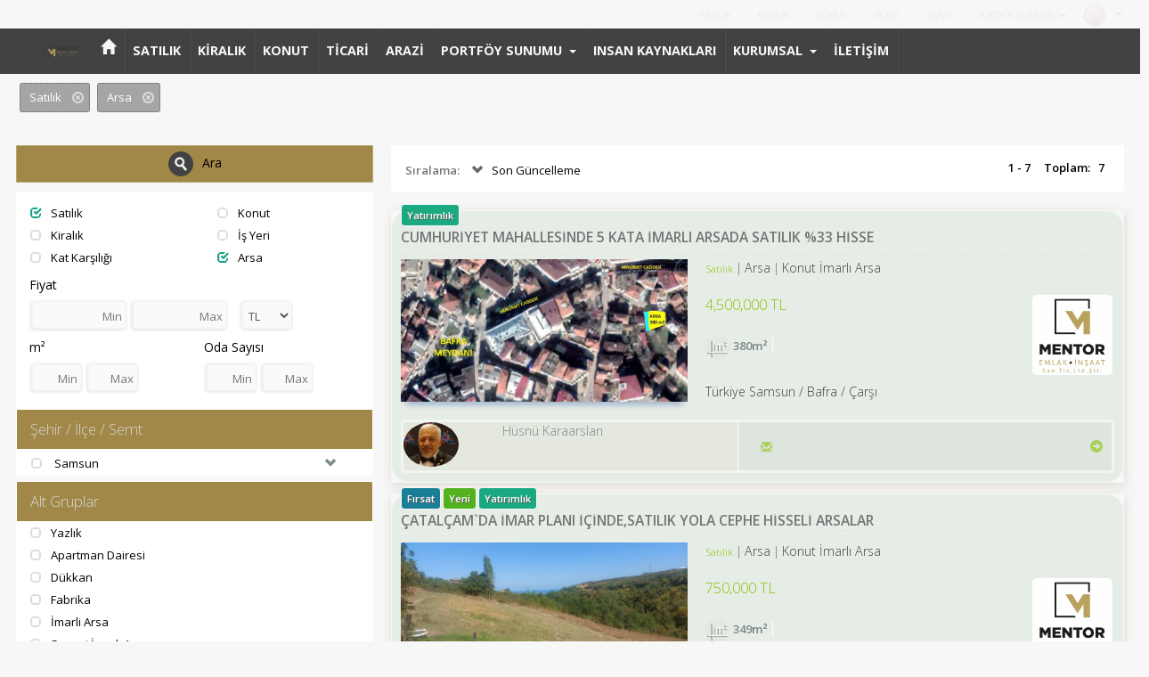

--- FILE ---
content_type: text/html; charset=utf-8;
request_url: http://www.mentoremlak.com/arama/?st=1&mg=3
body_size: 22708
content:
	
<!DOCTYPE html>
	<script>
var $current_site_name="mentoremlak.com";
var $current_site_id=290385;
var $current_page_id=0;
var $current_firm_id=808539;
var $current_firm_type=1;
var $firm_site_logo="http://www.port724.com/images/site/290385/logo/o_1edeg477ooe61h3p1lui10u91d933e.png";
var $current_language_id=1;
var $current_currency_id=0;
var $current_currency_code="TL";
var $current_currency_value=1;
var $current_firm_name="Mentor Emlak İnşaat San.Tic.Ltd.Şti.";

</script>
	<html>
	<head>
						
		<title>ARAMA</title>
		<meta name="viewport" content="width=device-width, initial-scale=1, maximum-scale=1, user-scalable=no">
		<meta http-equiv="Content-Type" content="text/html; charset=UTF-8">
		<meta name="robots" content="all" />
				<meta name="google-site-verification" content="HTph5Hcj2CFi8Yd0rs4EI8sZq51RzEGkEeScSSKRqwM" />								<link rel="icon" type="image/x-icon" href="http://www.port724.com/images/site/290385/ico/o_1edef47fq107tah51ke514ue1ot411.ico">
									<meta name=keywords content="MENTOR, EMLAK">
							<meta name=description content="MENTOR EMLAK">
				<!-- for google plus -->
		<meta itemprop="og:name" content="www.mentoremlak.com " />
		
		<!-- for facebook -->
		<meta property="og:site_name" content="www.mentoremlak.com" />
		<meta property="og:title" content="www.mentoremlak.com " />
		<meta property="og:description" content="www.mentoremlak.com " />	
		<meta property="og:type" content="website" />
		<meta property="og:image" itemprop="image" content="http://www.port724.com/images/site/290385/logo/o_1edeg477ooe61h3p1lui10u91d933e.png" />
		<meta property="og:imageWidth" content="1200" />
		<meta property="og:imageHeight" content="630" />
		<meta property="og:url" content="http://www.mentoremlak.com/arama/?st=1&mg=3" />
		<meta property="og:locale" content="tr_TR" />
	
		<!-- for twitter -->
		<meta property="twitter:card" content="summary" />
		<meta property="twitter:url" content="http://www.mentoremlak.com/arama/?st=1&mg=3" />
		<meta property="twitter:title" content="www.mentoremlak.com " />
		<meta property="twitter:image" content="http://www.port724.com/images/site/290385/logo/o_1edeg477ooe61h3p1lui10u91d933e.png" />
		<meta property="twitter:description" content="www.mentoremlak.com " />
									<link type="text/css" rel="stylesheet" href="/css/bootstrap.css"/>
					
							<link type="text/css" rel="stylesheet" href="/css/bootstrap-plugins.css"/>
		
		 
							<link type="text/css" rel="stylesheet" href="/css/base.css?31"/>
						
															<link type="text/css" rel="stylesheet" href="/css/theme.php"/>
								
						
							<link rel="preconnect" href="https://fonts.googleapis.com">
					<link rel="preconnect" href="https://fonts.gstatic.com" crossorigin>
					<link href="https://fonts.googleapis.com/css2?family=Montserrat:wght@300;400;600;700&family=Open+Sans:wght@300;400;600;700&display=swap" rel="stylesheet">
										
							<script type="text/javascript" charset="UTF-8" src="/js/respond.js"></script>
				
		<script type="text/javascript" charset="UTF-8" src="/js/jquery.js"></script>
					
			<script type="text/javascript" charset="UTF-8" src="/js/jquery-ui.js"></script>	
				
		<script  type="text/javascript" charset="UTF-8" src="/lang/lang1.js?31"></script>
									<script type="text/javascript" charset="UTF-8" src="/js/port724site.js?31"></script>
						
										<script charset="UTF-8" src="https://maps.googleapis.com/maps/api/js?key=AIzaSyC_DT6IXG8tuFn1q8DvvrSbsZ_rF58hpHs&libraries=drawing&sensor=false&language=tr"  type="text/javascript"></script>
										<script type="text/javascript" charset="UTF-8" src="/js/bootstrap.js"></script>
							

				 <script type="text/javascript" charset="UTF-8" src="/js/autonumeric.js"></script>
	</head>
	<!-- <body onload="init();"> -->
	<!--<body style="filter:grayscale(0);">-->
	<body>
				<div id=site_container>
			<div id=header_container style="z-index:17;">
				<!--<div id=service2020 style="color:white;font-size:18px;background-color: red;text-align: center;font-weight: 400;">24/01/2020 Cuma gece 22:00 itibari ile max 8 saatlik sistem alt yapı çalışması yapılacaktır.<br>Bu süre içinde sizlere hizmet veremeyeceğiz.Anlayışınız için şimdiden Teşekkür ederiz.</div> -->
				
<style>
	#site_menu_main {min-height:32px;}
	#site_menu_main .navbar{margin-bottom:0px; min-height:32px; border:none; border-bottom: 4px solid #EFEFEF; border-radius:0px;}
	#site_menu_main #site_menu{margin:0px; position:relative; z-index:2;}
	#site_menu_main .navbar-nav .dropdown-menu a{font-size:1.0em;}
	#site_menu_main ul{line-height:32px;}
	#site_menu_main .btn-group.open{background-color:#222E3D;}
	#site_menu_main .navbar-nav .dropdown-menu {border-top:4px solid rgba(148, 148, 148, 0.43); padding:0; padding-bottom:5px;}
	#site_menu_main .navbar-brand:hover{background-color:#E36A26}
	#site_menu_main .count_link{padding-top:2px; opacity:0;}
	#site_menu_main .count_link a:hover{background-color:rgba(255, 255, 255, 0.1)}
	#site_menu_main .count_link a{padding-left:2px; padding-right:2px;}
	#site_menu_main .count_link a span{margin-right:2px;}
	#site_menu_main .count_link a.active i{color:#5DA700;}
	#site_menu_main .navbar-nav>li>a {padding-top: 0px;padding-bottom: 0px;}
	
	#site_menu_top .nav .open>a, .nav .open>a:hover, .nav .open>a:focus {background-color: transparent;}
    #site_menu_top .navbar-nav .open .dropdown-menu {background-color: rgba(247, 244, 244, 0.65);}
    #site_menu_top .navbar-nav .open .dropdown-menu>li:hover {background-color: rgba(0, 0, 0, 0.6);}
	
	@media (max-width: 767px){
		#site_menu_main .navbar-nav li a{font-size:14px}
		#site_menu_main .navbar-nav li li a{font-size:13px}
		#site_menu_top .nav>li {position: absolute;display: block;}
	}
	@media (min-width:768px){
		#site_menu_main .navbar-nav li a{font-size:15px}
		#site_menu_main .navbar-nav li li a{font-size:14px}
	}
	@media (min-width: 768px) {
	#site_menu_top .navbar-right .dropdown-menu {left: 0;right: auto;margin-top: 7px;}
	}
</style>

<div id=site_menu_main style="-webkit-transition:all 0.1s ease-out; transition:all 0.1s ease-out;">
	<div id=site_menu_top class="navbar top-bar" style="z-index:11; border:none">
	<h1 class="hidden-xs" style="position: absolute;font-size: 25px;color: rgba(255,255,255,0.001); margin-top: 0px; margin-bottom: 0px;margin: 0em 0;left: 10px;">MENTOR EMLAK</h1>
		<i id=spinner class="icon-spinner icon-spin" style="position:absolute; display:none; font-size:28px; left:10px; top:4px; z-index:3;"></i>
		<div class="navbar-header hidden-sm hidden-xs">
			<a type="button" class="navbar-toggle" data-toggle="collapse" data-target="#site_menu_main_commands" style="margin:0px;">
				<i class="icon-align-justify icon-large" style="font-weight:800;"></i>
	    	</a>
    	</div>
    	
    		<div class=row>
    			<div class="col-xs-12 col-sm-12 col-md-12 col-lg-12">
    				    				
    				<ul id=site_menu_main_commands class="nav navbar-nav navbar-right" style="margin-top:-2px;padding-right: 20px;">
					  						
						
															
					  	
			    		
						<li  class="count_link" style="padding-left:10px;"> </li>
																				<!-- <li class="languages_bar"> -->
																						<!-- </li> -->
															
					<li class='topbarmenu hidden-xs' style='margin:0px 0px;margin-top:5px;float:left;'><a href='/satilik' title='SATILIK'>SATILIK</a></li><li class='topbarmenu hidden-xs' style='margin:0px 0px;margin-top:5px;float:left;'><a href='/kiralik' title='KİRALIK'>KİRALIK</a></li><li class='topbarmenu hidden-xs' style='margin:0px 0px;margin-top:5px;float:left;'><a href='/konut' title='KONUT'>KONUT</a></li><li class='topbarmenu hidden-xs' style='margin:0px 0px;margin-top:5px;float:left;'><a href='/ticari' title='TİCARİ'>TİCARİ</a></li><li class='topbarmenu hidden-xs' style='margin:0px 0px;margin-top:5px;float:left;'><a href='/arazi' title='ARAZİ'>ARAZİ</a></li><li class='topbarmenu hidden-xs dropdown' style='margin:0px 0px;margin-top:5px;float:left;'><a class='dropdown-toggle' data-toggle='dropdown' href='/portfoy-sunumu' class='disabled-link'>PORTFÖY SUNUMU<span class=caret></span></a><ul class=dropdown-menu><li class='level-2'><a href='/arama'>DETAYLI ARAMA</a></li><li class='level-2'><a href='/portfoy-sunumu/haritada-arama'>HARİTADA ARAMA</a></li><li class='level-2'><a href='/portfoy-sunumu/haftanin-firsatlari'>HAFTANIN FIRSATLARI</a></li></ul></li>				
										
				<li class="dropdown" style="top: 0px;right: 10px;">
					<a class="dropdown-toggle" data-toggle="dropdown" style="padding: 2px 0px 0px 10px;margin-top: 0px;float: right;">
						<i class="flag flag1" style="vertical-align:top;"></i>
						<b class="caret"></b>
					</a>
					<ul class="dropdown-menu" style="left: auto;right: 0;">
													<li data-language-id="1">
								<a><i class="flag flag1"></i>Türkçe</a>
							</li>						
														<li data-language-id="2">
								<a><i class="flag flag2"></i>English</a>
							</li>						
											
					</ul>
				</li>				
										
					</ul>
    			</div>
    		</div>
		
	</div>
	<script>
		$(function(){
			initialize_top_menu();
		});
		function initialize_top_menu(){
						$("#site_menu_main .favorites_button, #site_menu_main .favorites_link").off("click").on("click", function(){
				if ($("#site_menu_main #favorites_count").html()!=0) {
				p724.display_favorites({site_name:$current_site_name});
				}
			});
			$("#site_menu_main .last_visits_button, #site_menu_main .visited_link").off("click").on("click", function(){
				if ($("#site_menu_main #visited_count").html()!=0) {
					p724.display_user_visits({site_name:$current_site_name});
				}
			});
			$("#site_menu_main .compare_list_button, #site_menu_main .comparison_link").off("click").on("click", function(){
				if ($("#site_menu_main #compare_count").html()!=0) {
					p724.display_user_compare_list({site_name:$current_site_name});
				}
			});
			$("#site_menu_main .search_links_button").off("click").on("click", function(){
				p724.display_search_links();
			});
			
			p724.update_count_links({site_name:$current_site_name});
			$("#site_menu_main .count_link").fadeTo(500, 1);

			$("#site_menu_main a[data-currency-id]").on("click", function(){
				$this=this;
				p724.change_currency({currency_id:$(this).attr("data-currency-id")}, function($data){
					$result=$data.result;
					$currencies=$data.currencies;
					if($result==1){
						$current_currency_id=parseInt($($this).attr("data-currency-id"));
						if($currencies.length>0){
							$current_currency_code=$currencies[0]["code"];
							$current_currency_value=parseFloat($currencies[0]["value"]);
						}
						p724.check_currency();
						$("#site_menu_main a[data-currency-id]").removeClass("active");
						$($this).addClass("active");
						p724.check_currency();
					}
				});
			});
						$("#site_menu_main a[data-language-id]").on("click", function(){
				p724.change_language({language_id:$(this).attr("data-language-id")}, function($result){
					if($result==1){
						window.location.reload();
						window.location.href="/";
					}
				});
			});
			$("#site_menu_main li[data-language-id]").each(function(){
				$(this).off("click").on("click", {language_id:$(this).attr("data-language-id")},function(e){
					//p724.user.change_language({language_id:e.data.language_id});
					p724.change_language({language_id:$(this).attr("data-language-id")}, function($result){
						if($result==1){
							window.location.reload();
							window.location.href="/";
						}
					});					
				});
			});
		}
	</script>
</div>
			</div>
			
			<div id=top_menu_container>
				<style>
.level-2 {list-style-type:none;} 
</style>
	<div class=container>
<div id=top_menu class="header0">
	<div class="navbar" role="navigation">

								<div id="topmenu-logo-x" class="hidden-xs" style="float:left;  margin-left: 25px;margin-right: 10px;">
				<a href='/' style='display:block;box-shadow: 0 0 0 rgba(255, 255, 255, 0.05);border-right: 0px solid rgba(0, 0, 0, 0.05);'><img alt='Mentor Emlak İnşaat San.Tic.Ltd.Şti.' class=logo src='http://www.port724.com/images/site/290385/logo/o_1edeg477ooe61h3p1lui10u91d933e.png'  height=45  width='auto'></a>				</div>				
								<a class='hidden-sm hidden-md hidden-lg' href='/' style='display:block;box-shadow: 0 0 0 rgba(255, 255, 255, 0.05);border-right: 0px solid rgba(0, 0, 0, 0.05); float: left;'><img alt='Mentor Emlak İnşaat San.Tic.Ltd.Şti.' class=logo src='http://www.port724.com/images/site/290385/logo/o_1edeg477ooe61h3p1lui10u91d933e.png'   height=45  width='auto'></a>			
				
					<div class="navbar-header">
				<a type="button" class="navbar-toggle" data-toggle="collapse" data-target="#top_menu_routes" style="padding:4px 10px; line-height:initial;">
					<i class="glyphicon glyphicon-th-list" style="font-size:28px;"></i>
		    	</a>
			</div>
		  	<div id=top_menu_routes class="collapse navbar-collapse" style="">
				<ul class="nav navbar-nav navbar-left">
					<li>
						<a class="navbar-brand hidden-xs" href="/">
							<i class="glyphicon glyphicon-home"></i>
						</a>
					</li>				
					<li class='level-1'><a href='/satilik' title='SATILIK'>SATILIK</a></li><li class='level-1'><a href='/kiralik' title='KİRALIK'>KİRALIK</a></li><li class='level-1'><a href='/konut' title='KONUT'>KONUT</a></li><li class='level-1'><a href='/ticari' title='TİCARİ'>TİCARİ</a></li><li class='level-1'><a href='/arazi' title='ARAZİ'>ARAZİ</a></li><li class='level-1 dropdown'><a href='/portfoy-sunumu' class='disabled-link'>PORTFÖY SUNUMU<span class=caret></span></a><ul class=dropdown-menu><li class='level-2'><a href='/arama'>DETAYLI ARAMA</a></li><li class='level-2'><a href='/portfoy-sunumu/haritada-arama'>HARİTADA ARAMA</a></li><li class='level-2'><a href='/portfoy-sunumu/haftanin-firsatlari'>HAFTANIN FIRSATLARI</a></li></ul></li><li class='level-1'><a href='/insan-kaynaklari' title='INSAN KAYNAKLARI'>INSAN KAYNAKLARI</a></li><li class='level-1 dropdown'><a href='/kurumsal' class='disabled-link'>KURUMSAL<span class=caret></span></a><ul class=dropdown-menu><li class='level-2'><a href='/kurumsal/hakkimizda'>HAKKIMIZDA</a></li><li class='level-2'><a href='/kurumsal/misyon-ve-vizyon'>MİSYON ve VİZYON</a></li><li class='level-2'><a href='/kurumsal/kalite-politikamiz'>KALİTE POLİTİKAMIZ</a></li><li class='level-2'><a href='/kurumsal/basin-yansimalari'>BASIN YANSIMALARI</a></li></ul></li><li class='level-1'><a href='/iletisim' title='İLETİŞİM'>İLETİŞİM</a></li>										
				</ul>
								
			</div>
						
		</div>
			
	<script>
		$(function(){
			$current_header_height=80;
			$scrolltop=241-200+$current_header_height;
						
			$(window).off("scroll.fixmenu").on("scroll.fixmenu", function(){
				if ($(document).scrollTop()>241){
					$("#top_menu").addClass("fixed");
				}
				else{
					$("#top_menu").removeClass("fixed");
				}
			});
						$("#top_menu .navbar li.dropdown").on("mouseenter", function(){
				$(this).find("ul.dropdown-menu").show();
			});
			$("#top_menu .navbar li.dropdown").on("mouseleave", function(){
				$(this).find("ul.dropdown-menu").hide();
			});
			$('.disabled-link').on('click', false).css('cursor','cell');
		});
	</script>
		</div>
		
</div>

	<script>
		$(function(){
			$newWidth = $(window).width();
			
			if ($newWidth<766) {
				$("#top_menu_routes").attr("style", "min-height: 450px;height: 500px;");
				//$("#top_menu_routes").attr("style", "height: 500px;");
			} else {
				$("#top_menu_routes").attr("style", "height: auto;min-height: auto;margin-right:0;margin-left:0;");
			}
		});
	</script>
			</div>
							<div id=content_container><div id=search_main class=container style="padding:0px 20px;">
	<div class=row style="height:60px; margin-bottom:20px;">
		<div class="col-xs-12 col-sm-12 col-md-12 col-lg-12" style="display: block;float: right;">
			<div id=criteria_holder></div>
		</div>
	</div>
	<div class=row>
		<div class="col-xs-12 col-sm-4 col-md-4 col-lg-4">
			
<div id=search_criteria>
	<div class=row style="margin-bottom:10px;">
		<div class="col-xs-12 col-sm-12 col-md-12 col-lg-12">
			<a class="search-button btn btn-large btn-primary btn-block">
				<i class="icon icon-circle icon-search"></i>Ara			</a>
		</div>
	</div>
	<div class="panel-group" style="padding-left:0px; display:block; clear:both;">
		<div class="panel">
			<div class=row  style="padding-top:10px;">
				<div class="col-xs-12 col-sm-6 col-md-6 col-lg-6">
					<ul id="sale_types" class="list-group" style="margin-bottom:0px;">
												<li class="list-group-item">
							<a class="criteria sale-type" data-id=1 data-checked=0><i class="glyphicon glyphicon-unchecked"></i>Satılık</a>
						</li>
												<li class="list-group-item">
							<a class="criteria sale-type" data-id=2 data-checked=0><i class="glyphicon glyphicon-unchecked"></i>Kiralık</a>
						</li>
												<li class="list-group-item">
							<a class="criteria sale-type" data-id=4 data-checked=0><i class="glyphicon glyphicon-unchecked"></i>Kat Karşılığı</a>
						</li>
											</ul>
				</div>
				<div class="col-xs-12 col-sm-6 col-md-6 col-lg-6">
					<ul id="main_groups" class="list-group" style="margin-bottom:0px;">
												<li class="list-group-item">
							<a class="criteria main-group" data-id=1 data-checked=0><i class="glyphicon glyphicon-unchecked"></i>Konut</a>
						</li>
												<li class="list-group-item">
							<a class="criteria main-group" data-id=2 data-checked=0><i class="glyphicon glyphicon-unchecked"></i>İş Yeri</a>
						</li>
												<li class="list-group-item">
							<a class="criteria main-group" data-id=3 data-checked=0><i class="glyphicon glyphicon-unchecked"></i>Arsa</a>
						</li>
											</ul>
				</div>
			</div>
			<div class=row>
				<div class="col-xs-12 col-sm-12 col-md-12 col-lg-12" style="padding:0px 24px 16px 24px;">
					<div id=product_price>
						<h5 class="title">Fiyat</h5>
						<input id=min_price class="form-control text-right " type=text title="Min" placeholder="Min" style="display:inline-block; width:110px;">
						<input id=max_price class="form-control text-right" type=text title="Max" placeholder="Max" style="display:inline-block; width:110px;">
						<select id=currency class="form-control" style="display:inline-block; width:60px; margin-left:10px; padding-right:4px;">
														<option value=1>TL</option>
														<option value=2>$</option>
														<option value=12>€</option>
														<option value=13>£</option>
													</select>
					</div>
					<div class=row>
						<div class="col-xs-12 col-sm-6 col-md-6 col-lg-6">
							<div id=product_area>
								<h5>m²</h5>
								<input id=min_area class="form-control text-right" type=text title="Min" placeholder="Min" style="display:inline-block; width:60px;">
								<input id=max_area class="form-control text-right" type=text title="Max" placeholder="Max" style="display:inline-block; width:60px;">
							</div>
						</div>
						<div class="col-xs-12 col-sm-6 col-md-6 col-lg-6">
							<div id=room_number>
								<h5>Oda Sayısı</h5>
								<input id=min_room class="form-control text-right" type=text title="Min" placeholder="Min" style="display:inline-block; width:60px;">
								<input id=max_room class="form-control text-right" type=text title="Max" placeholder="Max" style="display:inline-block; width:60px;">
							</div>
						</div>
					</div>
				</div>
			</div>
		</div>
		<style>
			#cities .list-group{margin-bottom:-5px;}
		</style>
		<div class="panel ">
			<div class=panel-heading>
				<a class="criteria-heading"  href="#cities" data-toggle="collapse">
					<span class="title">Şehir / İlçe / Semt</span>
				</a>
			</div>
			<ul id="cities" class="list-group in">
							<li class="list-group-item">
					<div class="city panel" style="box-shadow:none;">
						<div class="city panel-heading">
							<a class="criteria city criteria-heading" data-country-id=1 data-id=55 data-checked=0>
								<i class="glyphicon glyphicon-unchecked"></i>
								<span>Samsun</span>
							</a>
							<a class="town-toggler pull-right collapsed" href="#city55towns" data-toggle="collapse">
								<i class="glyphicon glyphicon-chevron-down"></i>
							</a>
						</div>
						<ul id="city55towns" class="town list-group collapse">
													<li class="list-group-item">
								<a class="criteria town" data-country-id=1 data-city-id=55 data-id=730 data-checked=0>
									<i class="glyphicon glyphicon-unchecked"></i><b>Atakum</b>
								</a>
								<a class="district-toggler pull-right collapsed" href="#town730districts" data-toggle="collapse">
									<i class="glyphicon glyphicon-chevron-down"></i>
								</a>
								<ul id="town730districts" class="district list-group collapse">
																			<li class="list-group-item">
											<a class="criteria district" data-country-id=1 data-city-id=55  data-town-id=730 data-id=2711 data-checked=0>
												<i class="glyphicon glyphicon-unchecked"></i>Atakum											</a>								
										</li>
																													<li class="list-group-item">
											<a class="criteria district" data-country-id=1 data-city-id=55  data-town-id=730 data-id=2717 data-checked=0>
												<i class="glyphicon glyphicon-unchecked"></i>Köyler											</a>								
										</li>
																																															<li class="list-group-item">
											<a class="criteria district" data-country-id=1 data-city-id=55  data-town-id=730 data-id=2714 data-checked=0>
												<i class="glyphicon glyphicon-unchecked"></i>Atakent											</a>								
										</li>
																																																								<li class="list-group-item">
											<a class="criteria district" data-country-id=1 data-city-id=55  data-town-id=730 data-id=2715 data-checked=0>
												<i class="glyphicon glyphicon-unchecked"></i>Çatalçam											</a>								
										</li>
																																																								<li class="list-group-item">
											<a class="criteria district" data-country-id=1 data-city-id=55  data-town-id=730 data-id=20841 data-checked=0>
												<i class="glyphicon glyphicon-unchecked"></i>Kurupelit											</a>								
										</li>
																																				
								</ul>
							</li>
																				<li class="list-group-item">
								<a class="criteria town" data-country-id=1 data-city-id=55 data-id=731 data-checked=0>
									<i class="glyphicon glyphicon-unchecked"></i><b>İlkadım</b>
								</a>
								<a class="district-toggler pull-right collapsed" href="#town731districts" data-toggle="collapse">
									<i class="glyphicon glyphicon-chevron-down"></i>
								</a>
								<ul id="town731districts" class="district list-group collapse">
																																					<li class="list-group-item">
											<a class="criteria district" data-country-id=1 data-city-id=55  data-town-id=731 data-id=2719 data-checked=0>
												<i class="glyphicon glyphicon-unchecked"></i>19 Mayıs											</a>								
										</li>
																													<li class="list-group-item">
											<a class="criteria district" data-country-id=1 data-city-id=55  data-town-id=731 data-id=2722 data-checked=0>
												<i class="glyphicon glyphicon-unchecked"></i>Gazi											</a>								
										</li>
																																						<li class="list-group-item">
											<a class="criteria district" data-country-id=1 data-city-id=55  data-town-id=731 data-id=2724 data-checked=0>
												<i class="glyphicon glyphicon-unchecked"></i>İstasyon											</a>								
										</li>
																													<li class="list-group-item">
											<a class="criteria district" data-country-id=1 data-city-id=55  data-town-id=731 data-id=2721 data-checked=0>
												<i class="glyphicon glyphicon-unchecked"></i>Cedit											</a>								
										</li>
																																																								<li class="list-group-item">
											<a class="criteria district" data-country-id=1 data-city-id=55  data-town-id=731 data-id=20857 data-checked=0>
												<i class="glyphicon glyphicon-unchecked"></i>Yeşilkent											</a>								
										</li>
																																																						
								</ul>
							</li>
																				<li class="list-group-item">
								<a class="criteria town" data-country-id=1 data-city-id=55 data-id=733 data-checked=0>
									<i class="glyphicon glyphicon-unchecked"></i><b>Tekkeköy</b>
								</a>
								<a class="district-toggler pull-right collapsed" href="#town733districts" data-toggle="collapse">
									<i class="glyphicon glyphicon-chevron-down"></i>
								</a>
								<ul id="town733districts" class="district list-group collapse">
																																																																																		<li class="list-group-item">
											<a class="criteria district" data-country-id=1 data-city-id=55  data-town-id=733 data-id=20870 data-checked=0>
												<i class="glyphicon glyphicon-unchecked"></i>Kutlukent											</a>								
										</li>
																																						<li class="list-group-item">
											<a class="criteria district" data-country-id=1 data-city-id=55  data-town-id=733 data-id=20868 data-checked=0>
												<i class="glyphicon glyphicon-unchecked"></i>Tekkeköy											</a>								
										</li>
																																																															
								</ul>
							</li>
																				<li class="list-group-item">
								<a class="criteria town" data-country-id=1 data-city-id=55 data-id=737 data-checked=0>
									<i class="glyphicon glyphicon-unchecked"></i><b>Bafra</b>
								</a>
								<a class="district-toggler pull-right collapsed" href="#town737districts" data-toggle="collapse">
									<i class="glyphicon glyphicon-chevron-down"></i>
								</a>
								<ul id="town737districts" class="district list-group collapse">
																																																																																																																						<li class="list-group-item">
											<a class="criteria district" data-country-id=1 data-city-id=55  data-town-id=737 data-id=2741 data-checked=0>
												<i class="glyphicon glyphicon-unchecked"></i>Çarşı											</a>								
										</li>
																																													
								</ul>
							</li>
																				<li class="list-group-item">
								<a class="criteria town" data-country-id=1 data-city-id=55 data-id=732 data-checked=0>
									<i class="glyphicon glyphicon-unchecked"></i><b>Canik</b>
								</a>
								<a class="district-toggler pull-right collapsed" href="#town732districts" data-toggle="collapse">
									<i class="glyphicon glyphicon-chevron-down"></i>
								</a>
								<ul id="town732districts" class="district list-group collapse">
																																																																																																																																								<li class="list-group-item">
											<a class="criteria district" data-country-id=1 data-city-id=55  data-town-id=732 data-id=2727 data-checked=0>
												<i class="glyphicon glyphicon-unchecked"></i>Canik											</a>								
										</li>
																											
								</ul>
							</li>
																			</ul>
					</div>
				</li>
							</ul>
		</div>
		<div class="panel">
			<div class=panel-heading>
				<a class="criteria-heading"  href="#sub_groups" data-toggle="collapse">
					<span class="title">Alt Gruplar</span>
				</a>
			</div>
			<ul id="sub_groups" class="list-group in">
								<li class="list-group-item">
					<a class="criteria sub-group" data-id=13 data-checked=0><i class="glyphicon glyphicon-unchecked"></i>Yazlık</a>
				</li>
								<li class="list-group-item">
					<a class="criteria sub-group" data-id=1 data-checked=0><i class="glyphicon glyphicon-unchecked"></i>Apartman Dairesi</a>
				</li>
								<li class="list-group-item">
					<a class="criteria sub-group" data-id=36 data-checked=0><i class="glyphicon glyphicon-unchecked"></i>Dükkan</a>
				</li>
								<li class="list-group-item">
					<a class="criteria sub-group" data-id=37 data-checked=0><i class="glyphicon glyphicon-unchecked"></i>Fabrika</a>
				</li>
								<li class="list-group-item">
					<a class="criteria sub-group" data-id=14 data-checked=0><i class="glyphicon glyphicon-unchecked"></i>İmarli Arsa</a>
				</li>
								<li class="list-group-item">
					<a class="criteria sub-group" data-id=21 data-checked=0><i class="glyphicon glyphicon-unchecked"></i>Sanayi İmarlı Arsa</a>
				</li>
								<li class="list-group-item">
					<a class="criteria sub-group" data-id=20 data-checked=0><i class="glyphicon glyphicon-unchecked"></i>Konut İmarlı Arsa</a>
				</li>
								<li class="list-group-item">
					<a class="criteria sub-group" data-id=29 data-checked=0><i class="glyphicon glyphicon-unchecked"></i>Tarla</a>
				</li>
								<li class="list-group-item">
					<a class="criteria sub-group" data-id=44 data-checked=0><i class="glyphicon glyphicon-unchecked"></i>Ofis</a>
				</li>
								<li class="list-group-item">
					<a class="criteria sub-group" data-id=31 data-checked=0><i class="glyphicon glyphicon-unchecked"></i>Apartman Dairesi</a>
				</li>
								<li class="list-group-item">
					<a class="criteria sub-group" data-id=23 data-checked=0><i class="glyphicon glyphicon-unchecked"></i>Konut+Ticari İmarlı Arsa</a>
				</li>
							</ul>
		</div>
				<div class="panel ">
			<div class=panel-heading>
				<a class="criteria-heading"  href="#product_categories" data-toggle="collapse">
					<span class="title">Kategori</span>
				</a>
			</div>
			<ul id="product_categories" class="list-group in">
								<li class="list-group-item">
					<a class="criteria product-category" data-id=5 data-checked=0><i class="glyphicon glyphicon-unchecked"></i>Kira Garantili</a>
				</li>
								<li class="list-group-item">
					<a class="criteria product-category" data-id=6 data-checked=0><i class="glyphicon glyphicon-unchecked"></i>İndirimli (Uygun) </a>
				</li>
								<li class="list-group-item">
					<a class="criteria product-category" data-id=7 data-checked=0><i class="glyphicon glyphicon-unchecked"></i>Deniz Gören</a>
				</li>
								<li class="list-group-item">
					<a class="criteria product-category" data-id=9 data-checked=0><i class="glyphicon glyphicon-unchecked"></i>Yatırımlık</a>
				</li>
								<li class="list-group-item">
					<a class="criteria product-category" data-id=11 data-checked=0><i class="glyphicon glyphicon-unchecked"></i>Doğa ve Dağ</a>
				</li>
								<li class="list-group-item">
					<a class="criteria product-category" data-id=12 data-checked=0><i class="glyphicon glyphicon-unchecked"></i>Yenilenmiş</a>
				</li>
								<li class="list-group-item">
					<a class="criteria product-category" data-id=14 data-checked=0><i class="glyphicon glyphicon-unchecked"></i>Problemsiz</a>
				</li>
								<li class="list-group-item">
					<a class="criteria product-category" data-id=15 data-checked=0><i class="glyphicon glyphicon-unchecked"></i>Özel Yapım</a>
				</li>
								<li class="list-group-item">
					<a class="criteria product-category" data-id=3 data-checked=0><i class="glyphicon glyphicon-unchecked"></i>Ticari</a>
				</li>
								<li class="list-group-item">
					<a class="criteria product-category" data-id=4 data-checked=0><i class="glyphicon glyphicon-unchecked"></i>Konut</a>
				</li>
								<li class="list-group-item">
					<a class="criteria product-category" data-id=1 data-checked=0><i class="glyphicon glyphicon-unchecked"></i>Marina Emlakları</a>
				</li>
								<li class="list-group-item">
					<a class="criteria product-category" data-id=17 data-checked=0><i class="glyphicon glyphicon-unchecked"></i>Luks Emlaklar</a>
				</li>
							</ul>
		</div>
					</div>
	<div class=row style="margin-bottom:10px; margin-top:10px;">
		<div class="col-xs-12 col-sm-12 col-md-12 col-lg-12">
			<a class="search-button btn btn-large btn-primary btn-block">
				<i class="icon icon-circle icon-search"></i>Ara			</a>
		</div>
	</div>
	
</div>
	
<script>
var $search_state_timeout=null;
var $search_state_id=0;
var $search_initialized=false;
var $current_domain="www.mentoremlak.com";
var $current_firm_id=parseInt(808539);
var $current_site_id=parseInt(290385);
var $current_firm_type=parseInt(1);
var $current_search_path="/arama";

	$(function(){
		$("#search_criteria #min_price").autoNumeric("init", {aSep:",", aDec:".", aPad:false});
		$("#search_criteria #max_price").autoNumeric("init", {aSep:",", aDec:".", aPad:false});
		$("#search_criteria #min_area").autoNumeric("init", {aSep:",", aDec:".", aPad:false});
		$("#search_criteria #max_area").autoNumeric("init", {aSep:",", aDec:".", aPad:false});
		$("#search_criteria #min_room").autoNumeric("init", {aSep:",", aDec:".", aPad:false});
		$("#search_criteria #max_room").autoNumeric("init", {aSep:",", aDec:".", aPad:false});
		$("#search_criteria a.criteria.sale-type, #search_criteria a.criteria.main-group, #search_criteria a.criteria.sub-group, #search_criteria a.criteria.product-category, #search_criteria a.criteria.owner").on("click", function(){
			$this=this;
			if($($this).attr("data-checked")==1){
				$($this).attr("data-checked",0);
				$($this).find("i").removeClass("glyphicon-check")
				$($this).find("i").addClass("glyphicon-unchecked")
			}
			else{
				$($this).attr("data-checked",1);
				$($this).find("i").removeClass("glyphicon-unchecked")
				$($this).find("i").addClass("glyphicon-check")				
			}
			change_search_criteria();
		});
		$("#search_criteria a.criteria.city").on("click", function(){
			$this=this;
			if($($this).attr("data-checked")==1){
				$($this).attr("data-checked",0);
				$($this).find("i").removeClass("glyphicon-check")
				$($this).find("i").addClass("glyphicon-unchecked")
			}
			else{
				$($this).attr("data-checked",1);
				$($this).find("i").removeClass("glyphicon-unchecked")
				$($this).find("i").addClass("glyphicon-check")				
			}
			change_search_criteria();
		});
		$("#search_criteria a.criteria.town").on("click", function(){
			$this=this;
			if($($this).attr("data-checked")==1){
				$($this).attr("data-checked",0);
				$($this).find("i").removeClass("glyphicon-check")
				$($this).find("i").addClass("glyphicon-unchecked")
			}
			else{
				$($this).attr("data-checked",1);
				$($this).find("i").removeClass("glyphicon-unchecked")
				$($this).find("i").addClass("glyphicon-check")				
			}
			change_search_criteria();
		});
		$("#search_criteria a.criteria.district").on("click", function(){
			$this=this;
			if($($this).attr("data-checked")==1){
				$($this).attr("data-checked",0);
				$($this).find("i").removeClass("glyphicon-check")
				$($this).find("i").addClass("glyphicon-unchecked")
			}
			else{
				$($this).attr("data-checked",1);
				$($this).find("i").removeClass("glyphicon-unchecked")
				$($this).find("i").addClass("glyphicon-check")				
			}
			change_search_criteria();
		});		
		$("#search_criteria ul.district").on("shown.bs.collapse", function(e){
			$this=this;
			$($this).parent().find(".district-toggler").addClass("open").find("i").removeClass("glyphicon-chevron-down").addClass("glyphicon-chevron-up");
		});
		$("#search_criteria ul.district").on("hidden.bs.collapse", function(e){
			$this=this;
			$($this).parent().find(".district-toggler").removeClass("open").find("i").removeClass("glyphicon-chevron-up").addClass("glyphicon-chevron-down");
		});
		$("#search_main #sort_list a[data-value]").on("click", function(){
			$this=this;
			$("#search_main #sort_list a[data-value]").removeClass("active");
			$("#search_main #sort_list a[data-value=" + $($this).attr("data-value") + "]").addClass("active");
			$("#search_main #sort_list a.dropdown-toggle").html($($this).html());
			change_search_criteria();
		});
		$("#search_main .navigation.previous").on("click", function(){
			if($search_command.start>0){
				$("#search_main .navigation.previous").spin();
				$search_command.start--;
	            save_search_state("previous");
			}
		});
		$("#search_main .navigation.next").on("click", function(){
			$("#search_main .navigation.next").spin();
			$search_command.start++;
			save_search_state("next");
		});
		$("#search_main .search-button").on("click", function(){
			change_search_criteria();
		});
		initialize_search();
		assign_buttons();
	});

	function initialize_search(){
		if (location.hash.length>0){
			$search_string=decodeURIComponent(location.hash);
		}
		else{
			$search_string=decodeURIComponent(location.search);
		}
		$point=$search_string.indexOf("?");
		if ($point>=0){
			$search_string=$search_string.substr($point+1);
		}
		
		try{
			$search_command=new p724.parse({string:$search_string});
		}
		catch($e){
			$search_command=new p724.search_command();
		}
		$search_command.si=$current_site_id;
		$search_command.ft=$current_firm_type;
		$search_command.fid=$current_firm_id;
		$search_command.limit=24;
	    display_initial_criteria();
	    display_criteria();
	    setTimeout(function(){
			History.Adapter.bind(window,'statechange',function(){
		        $search_state = History.getState();
		        process_search_state($search_state);
		    });
		    $search_initialized=true;
	    },500);
	    p724.check_currency();
	}

	function display_initial_criteria(){
		$("#search_criteria a.sale-type[data-id]").attr("data-checked",0);
		$.each($search_command.st, function($i, $st){
			$("#search_criteria a.sale-type[data-id=" + $st + "]").attr("data-checked",1);
			$("#search_criteria a.sale-type[data-id=" + $st + "]").find("i").removeClass("glyphicon-unchecked")
			$("#search_criteria a.sale-type[data-id=" + $st + "]").find("i").addClass("glyphicon-check")
		});
		$("#search_criteria a.main-group[data-id]").attr("data-checked",0);
		$.each($search_command.mg, function($i, $mg){
			$("#search_criteria a.main-group[data-id=" + $mg + "]").attr("data-checked",1);
			$("#search_criteria a.main-group[data-id=" + $mg + "]").find("i").removeClass("glyphicon-unchecked")
			$("#search_criteria a.main-group[data-id=" + $mg + "]").find("i").addClass("glyphicon-check")			
		});
		if($search_command.p.m>0 || $search_command.p.x>0){
			$("#search_criteria #min_price").autoNumeric("set", $search_command.p.m);
			$("#search_criteria #max_price").autoNumeric("set", $search_command.p.x);
			$("#search_criteria #currency").val($search_command.p.c);
		}
		if($search_command.a.m>0 || $search_command.a.x>0){
			$("#search_criteria #min_area").autoNumeric("set", $search_command.a.m);
			$("#search_criteria #max_area").autoNumeric("set", $search_command.a.x);
		}
		if($search_command.rn.m>0 || $search_command.rn.x>0){
			$("#search_criteria #min_room").autoNumeric("set", $search_command.rn.m);
			$("#search_criteria #max_room").autoNumeric("set", $search_command.rn.x);
		}
		$("#search_criteria a.city[data-id]").attr("data-checked",0);
		$("#search_criteria a.town[data-id]").attr("data-checked",0);
		$("#search_criteria a.district[data-id]").attr("data-checked",0);
		
		$.each($search_command.loc, function($i, $loc){
			if($loc.ct>0){
				
				if($loc.tw==0){
					$("#search_criteria a.city[data-id=" + $loc.ct + "]").attr("data-checked",1);
					$("#search_criteria a.city[data-id=" + $loc.ct + "]").find("i").removeClass("glyphicon-unchecked")
					$("#search_criteria a.city[data-id=" + $loc.ct + "]").find("i").addClass("glyphicon-check")								
				}
				else{
					
					if($loc.dt==0){
						$("#search_criteria a.town[data-id=" + $loc.tw + "]").attr("data-checked",1);
						$("#search_criteria a.town[data-id=" + $loc.tw + "]").find("i").removeClass("glyphicon-unchecked")
						$("#search_criteria a.town[data-id=" + $loc.tw + "]").find("i").addClass("glyphicon-check")									
					}
					else{
						$("#search_criteria a.district[data-id=" + $loc.dt + "]").attr("data-checked",1);
						$("#search_criteria a.district[data-id=" + $loc.dt + "]").find("i").removeClass("glyphicon-unchecked")
						$("#search_criteria a.district[data-id=" + $loc.dt + "]").find("i").addClass("glyphicon-check")									
					}
				}
			}
			
		});
		$("#search_criteria a.sub-group[data-id]").attr("data-checked",0);
		$.each($search_command.sg, function($i, $sg){
			$("#search_criteria a.sub-group[data-id=" + $sg + "]").attr("data-checked",1);
			$("#search_criteria a.sub-group[data-id=" + $sg + "]").find("i").removeClass("glyphicon-unchecked")
			$("#search_criteria a.sub-group[data-id=" + $sg + "]").find("i").addClass("glyphicon-check")						
		});
		$("#search_criteria a.product-category[data-id]").attr("data-checked",0);
		$.each($search_command.pc, function($i, $pc){
			$("#search_criteria a.product-category[data-id=" + $pc + "]").attr("data-checked",1);
			$("#search_criteria a.product-category[data-id=" + $pc + "]").find("i").removeClass("glyphicon-unchecked")
			$("#search_criteria a.product-category[data-id=" + $pc + "]").find("i").addClass("glyphicon-check")						
		});
		$("#search_criteria a.owner[data-id]").attr("data-checked",0);
				$.each($search_command.ao, function($i, $ao){
			$("#search_criteria a.owner[data-id=" + $ao + "]").attr("data-checked",1);
			$("#search_criteria a.owner[data-id=" + $ao + "]").find("i").removeClass("glyphicon-unchecked")
			$("#search_criteria a.owner[data-id=" + $ao + "]").find("i").addClass("glyphicon-check")									
		});
				$search_command.sort=4;
		$("#search_main #sort_list a").removeClass("active");
		$("#search_main #sort_list a[data-value=" + $search_command.sort + "]").addClass("active");
		$html=$("#search_main #sort_list a.active").html();
		$("#search_main #sort_list a.dropdown-toggle").html($html);
	
	}

	function display_criteria(){
		$("#search_main #criteria_holder").html("");
		$.each($search_command.st, function($i, $st){
			$html="<span class='criteria sale-type' data-criteria-type=sale_type data-id=" + $st + ">" + $("#search_criteria a.sale-type[data-id=" + $st + "]").text() + "<a class=remove_filter title='" + $lbl_remove_filter + "'><i class='glyphicon glyphicon-remove-circle'></i></a></span>";
			$("#search_main #criteria_holder").append($html);
		});
		$.each($search_command.mg, function($i, $mg){
			$html="<span class='criteria main-group' data-criteria-type=main_group data-id=" + $mg + ">" + $("#search_criteria a.main-group[data-id=" + $mg + "]").text() + "<a class=remove_filter title='" + $lbl_remove_filter + "'><i class='glyphicon glyphicon-remove-circle'></i></a></a>";
			$("#search_main #criteria_holder").append($html);
		});
		$.each($search_command.loc, function($i, $loc){
			if($loc.tw==0){
				$html="<span class='criteria city' data-criteria-type=city data-country-id=" + $loc.co + " data-id=" + $loc.ct + ">" + $("#search_criteria a.city[data-id=" + $loc.ct + "]").text() + "<a class=remove_filter title='" + $lbl_remove_filter + "'><i class='glyphicon glyphicon-remove-circle'></i></a></a></span>";
			}
			else{
				if($loc.dt==0){
					$html="<span class='criteria town' data-criteria-type=town data-country-id=" + $loc.co + " data-city-id=" + $loc.ct + " data-id=" + $loc.tw + ">" + $("#search_criteria a.town[data-id=" + $loc.tw + "]").text() + "<a class=remove_filter title='" + $lbl_remove_filter + "'><i class='glyphicon glyphicon-remove-circle'></i></a></a></span>";
				}
				else{
					$html="<span class='criteria district' data-criteria-type=district data-country-id=" + $loc.co + " data-city-id=" + $loc.ct + " data-town-id=" + $loc.tw +  " data-id=" + $loc.dt +">"  + $("#search_criteria a.town[data-id=" + $loc.tw + "]").text() + " - " + $("#search_criteria a.district[data-id=" + $loc.dt + "]").text() + "<a class=remove_filter title='" + $lbl_remove_filter + "'><i class='glyphicon glyphicon-remove-circle'></i></a></a></span>";
				}					
			}
			$("#search_main #criteria_holder").append($html);
		});
		if($search_command.p.m>0 || $search_command.p.x>0){
			$chtml=$("#search_criteria #currency option[value=" + $("#search_criteria #currency").val() + "]").html();
			
			if($search_command.p.m>0 && $search_command.p.x>0){
				$html="<span class='criteria price' data-criteria-type=price>" + $lbl_price + ": " + $("#search_criteria #min_price").val() + " - " + $("#search_criteria #max_price").val() + " " + $chtml + "<a class=remove_filter title='" + $lbl_remove_filter + "'><i class='glyphicon glyphicon-remove-circle'></i></a></span>";
			}
			else if($search_command.p.m>0 && $search_command.p.x==0){
				$html="<span class='criteria price' data-criteria-type=price>" + $lbl_price + " >= " + $("#search_criteria #min_price").val() + " " + $chtml + "<a class=remove_filter title='" + $lbl_remove_filter + "'><i class='glyphicon glyphicon-remove-circle'></i></a></span>";
			}
			else if($search_command.p.m==0 && $search_command.p.x>0){
				$html="<span class='criteria price' data-criteria-type=price>" + $lbl_price + " <= " + $("#search_criteria #max_price").val() + " " + $chtml + "<a class=remove_filter title='" + $lbl_remove_filter + "'><i class='glyphicon glyphicon-remove-circle'></i></a></span>";
			}
			$("#search_main #criteria_holder").append($html);
		}
		if($search_command.a.m>0 || $search_command.a.x>0){
			if($search_command.a.m>0 && $search_command.a.x>0){
				$html="<span class='criteria area' data-criteria-type=area>" + $lbl_area + ": " + $("#search_criteria #min_area").val() + " - " + $("#search_criteria #max_area").val() +"<a class=remove_filter title='" + $lbl_remove_filter + "'><i class='glyphicon glyphicon-remove-circle'></i></a></span>";
			}
			else if($search_command.a.m>0 && $search_command.a.x==0){
				$html="<span class='criteria area' data-criteria-type=area>" + $lbl_area + " >= " + $("#search_criteria #min_area").val() + "<a class=remove_filter title='" + $lbl_remove_filter + "'><i class='glyphicon glyphicon-remove-circle'></i></a></span>";
			}
			else if($search_command.a.m==0 && $search_command.a.x>0){
				$html="<span class='criteria area' data-criteria-type=area>" + $lbl_area + " <= " + $("#search_criteria #max_area").val() + "<a class=remove_filter title='" + $lbl_remove_filter + "'><i class='glyphicon glyphicon-remove-circle'></i></a></span>";
			}
			$("#search_main #criteria_holder").append($html);
		}
		if($search_command.rn.m>0 || $search_command.rn.x>0){
			if($search_command.rn.m>0 && $search_command.rn.x>0){
				$html="<span class='criteria room' data-criteria-type=room>" + $lbl_number_of_rooms + ": " + $("#search_criteria #min_room").val() + " - " + $("#search_criteria #max_room").val() +"<a class=remove_filter title='" + $lbl_remove_filter + "'><i class='glyphicon glyphicon-remove-circle'></i></a></span>";
			}
			else if($search_command.rn.m>0 && $search_command.rn.x==0){
				$html="<span class='criteria room' data-criteria-type=room>" + $lbl_number_of_rooms + " >= " + $("#search_criteria #min_room").val() + "<a class=remove_filter title='" + $lbl_remove_filter + "'><i class='glyphicon glyphicon-remove-circle'></i></a></span>";
			}
			else if($search_command.rn.m==0 && $search_command.rn.x>0){
				$html="<span class='criteria room' data-criteria-type=room>" + $lbl_number_of_rooms + " <= " + $("#search_criteria #max_room").val() + "<a class=remove_filter title='" + $lbl_remove_filter + "'><i class='glyphicon glyphicon-remove-circle'></i></a></span>";
			}
			$("#search_main #criteria_holder").append($html);
		}
		$.each($search_command.sg, function($i, $sg){
			$html="<span class='criteria sub-group'  data-criteria-type=sub_group data-id=" + $sg + ">" + $("#search_criteria a.sub-group[data-id=" + $sg + "]").text() + "<a class=remove_filter title='" + $lbl_remove_filter + "'><i class='glyphicon glyphicon-remove-circle'></i></a></span>";
			$("#search_main #criteria_holder").append($html);
		});
		$.each($search_command.pc, function($i, $pc){
			$html="<span class='criteria product-category' data-criteria-type=product_category data-id=" + $pc + ">" + $("#search_criteria a.product-category[data-id=" + $pc + "]").text() + "<a class=remove_filter title='" + $lbl_remove_filter + "'><i class='glyphicon glyphicon-remove-circle'></i></a></span>";
			$("#search_main #criteria_holder").append($html);
		});
				$.each($search_command.ao, function($i, $ao){
			$html="<span class='criteria owner' data-criteria-type=owner data-id=" + $ao + ">" + $("#search_criteria a.owner[data-id=" + $ao + "]").text() + "<a class=remove_filter title='" + $lbl_remove_filter + "'><i class='glyphicon glyphicon-remove-circle'></i></a></span>";
			$("#search_main #criteria_holder").append($html);
		});
				$("#search_main #criteria_holder a.remove_filter").off("click").on("click", function(e){
			e.stopPropagation();
			$("*[title]").tooltip("hide");
			$this=this;
			$id=$($this).parent().attr("data-id");
			$type=$($this).parent().attr("data-criteria-type");
			switch($type){
			case "sale_type":
				$("#search_criteria ul#sale_types a[data-id=" + $id + "]").attr("data-checked",0);
				break;
			case "main_group":
				$("#search_criteria ul#main_groups a[data-id=" + $id + "]").attr("data-checked",0);
				break;
			case "city":
				$("#search_criteria ul#cities a.city[data-id=" + $id + "]").attr("data-checked",0);
				//$("#search_criteria ul.town a.town[data-city-id=" + $id + "]").attr("data-checked",0);
				//$("#search_criteria ul.district a.district[data-city-id=" + $id + "]").attr("data-checked",0);				
				break;
			case "town":
				$("#search_criteria ul.town a.town[data-id=" + $id + "]").attr("data-checked",0);
				//$("#search_criteria ul.district a.district[data-town-id=" + $id + "]").attr("data-checked",0);
				break;
			case "district":
				$("#search_criteria ul.district a.district[data-id=" + $id + "]").attr("data-checked",0);
				break;				
			case "price":
				$("#search_criteria #min_price").val("");
				$("#search_criteria #max_price").val("");
				break;
			case "area":
				$("#search_criteria #min_area").val("");
				$("#search_criteria #max_area").val("");
				break;
			case "room":
				$("#search_criteria #min_room").val("");
				$("#search_criteria #max_room").val("");
				break;
			case "sub_group":
				$("#search_criteria ul#sub_groups a[data-id=" + $id + "]").attr("data-checked",0);
				break;
			case "product_category":
				$("#search_criteria ul#product_categories a[data-id=" + $id + "]").attr("data-checked",0);
				break;
			case "owner":
				$("#search_criteria ul#owners a[data-id=" + $id + "]").attr("data-checked",0);
				break;
			}
			change_search_criteria();
			$($this).parent().fadeTo(500,0, function(){
				$(this).remove();
			});
		});
	}

	function change_search_criteria(){
		$search_command.si=$current_site_id;
		$search_command.ft=$current_firm_type;
		$search_command.fid=$current_firm_id;
		$search_command.start=0;
		$search_command.st=[];
		$search_command.sf=[];
		$("#search_criteria a.sale-type[data-checked=1]").each(function(){
			$search_command.st.push($(this).attr("data-id"));
		});
		$search_command.mg=[];
		$("#search_criteria a.main-group[data-checked=1]").each(function(){
			$search_command.mg.push($(this).attr("data-id"));
		});
		$search_command.loc=[];
		$("#search_criteria a.district[data-checked=1]").each(function(){
			$("#search_criteria ul.town a.town[data-id=" + $(this).attr("data-town-id") + "]").attr("data-checked",0);
			$search_command.loc.push({co:$(this).attr("data-country-id"), ct:$(this).attr("data-city-id"), tw:$(this).attr("data-town-id"), dt:$(this).attr("data-id")});
		});		
		$("#search_criteria a.town[data-checked=1]").each(function(){
			$("#search_criteria ul#cities a.city[data-id=" + $(this).attr("data-city-id") + "]").attr("data-checked",0);
			$search_command.loc.push({co:$(this).attr("data-country-id"), ct:$(this).attr("data-city-id"), tw:$(this).attr("data-id"), dt:0});
		});		
		$("#search_criteria a.city[data-checked=1]").each(function(){
			$search_command.loc.push({co:$(this).attr("data-country-id"), ct:$(this).attr("data-id"), tw:0,dt:0});
		});
		$search_command.p.m=$("#search_criteria #min_price").autoNumeric("get") || 0;
		$search_command.p.x=$("#search_criteria #max_price").autoNumeric("get") || 0;
		$search_command.p.c=$("#search_criteria #currency").val();
		$search_command.a.m=$("#search_criteria #min_area").autoNumeric("get") || 0;
		$search_command.a.x=$("#search_criteria #max_area").autoNumeric("get") || 0;
		$search_command.rn.m=$("#search_criteria #min_room").autoNumeric("get") || 0;
		$search_command.rn.x=$("#search_criteria #max_room").autoNumeric("get") || 0;
		$search_command.sg=[];
		$("#search_criteria a.sub-group[data-checked=1]").each(function(){
			$search_command.sg.push($(this).attr("data-id"));
		});
		$search_command.pc=[];
		$("#search_criteria a.product-category[data-checked=1]").each(function(){
			$search_command.pc.push($(this).attr("data-id"));
		});
				$search_command.ao=[];
		$("#search_criteria a.owner[data-checked=1]").each(function(){
			$search_command.ao.push($(this).attr("data-id"));
		});
				if ($("#search_main #sort_list a.active").attr("data-value")) {
			$search_command.sort=$("#search_main #sort_list a.active").attr("data-value");
		} else {
			$search_command.sort=4;
		}
		
		save_search_state("criteria");
	}

	function save_search_state($state_changer){
		$search_state_changer=$state_changer;
		if ($search_state_timeout){
			clearTimeout($search_state_timeout);
		}
		$search_state_timeout=setTimeout(function(){
			save_search_state_raw($search_state_changer);
		},500);
	}

	function save_search_state_raw(){
		$search_command_string=p724.stringify({command:$search_command});
		$sale_types="";
		$main_groups="";
		$search_link=p724.build_link({commands:[$sale_types, $main_groups]});
		History.pushState({id:$search_state_id++, command:$search_command, time:moment().unix()},  $current_domain + " - " + $search_link, "/" + $current_search_path + $search_link + "?" + $search_command_string);
	}

	function process_search_state($state){
		if(!$search_initialized){
			return;
		}
		try{
			if($state && $state.data.command){
				$search_command=$state.data.command;
			}
			else{
				if (location.hash.length>0){
					$search_string=decodeURIComponent(location.hash);
				}
				else{
					$search_string=decodeURIComponent(location.search);
				}
				$point=$search_string.indexOf("?");
				if ($point>=0){
					$search_string=$search_string.substr($point+1);
				}
				try{
					$search_command=p724.search.parse({string:$search_string});
				}
				catch($e){
					$search_command=new p724.search.search_command();
				}
			}
			display_criteria();
			get_state_results();
		}
		catch($ex){
			console.log("err: " + $ex);
		}
	}

</script>
		</div>
		<div id=search_results_container class="col-xs-12 col-sm-8 col-md-8 col-lg-8">
			<div id=searching_results class=bottom-shadow>
				<i class="glyphicon glyphicon-refresh spin" style="margin-right:10px; color:#ffffff"></i>Kayıtlar Aranıyor			</div>
						<div id=top_pane class="navigation-pane panel" style="margin-bottom:20px;">
				<div class=panel-body>
					<div class="row">
						<div id=sort_list class="col-xs-12 col-sm-12 col-md-6 col-lg-6">
							<div style="display:inline-block; position:relative;">
								<span style="font-weight:600; color:#777; margin-right:6px;">Sıralama:</span>
								<a type="button" class="dropdown-toggle" data-toggle="dropdown"></a>
								<ul class="dropdown-menu dropdown-menu-right">
									<li><a data-value=6><i class="glyphicon glyphicon-chevron-down"></i>İlan Tarihi</a></li>
									<li><a data-value=7><i class="glyphicon glyphicon-chevron-up"></i>İlan Tarihi</a></li>
									<li><a data-value=4><i class="glyphicon glyphicon-chevron-down active"></i>Son Güncelleme</a></li>
									<li><a data-value=5><i class="glyphicon glyphicon-chevron-up"></i>Son Güncelleme</a></li>
									<li><a data-value=0><i class="glyphicon glyphicon-chevron-down"></i>Fiyat</a></li>
									<li><a data-value=1><i class="glyphicon glyphicon-chevron-up"></i>Fiyat</a></li>
									<li><a data-value=2><i class="glyphicon glyphicon-chevron-down"></i>m²</a></li>
									<li><a data-value=3><i class="glyphicon glyphicon-chevron-up"></i>m²</a></li>
								</ul>
							</div>
						</div>
						<div class="col-xs-12 col-sm-12 col-md-6 col-lg-6" style="text-align:right;">
							<a class="navigation previous" style="display:none;"><i class="icon icon-round icon-prev"></i></a>
							<span style="width:140px; text-align:center; padding:2px 6px; font-weight:600;">
																<span id=current_number>1 - 7</span>
								<span style="margin-left:12px; margin-right:6px;">Toplam:</span>
								<span id=total_number>7</span>
							</span>
							<a class="navigation next" style='display:none;'><i class="icon icon-round icon-next"></i></a>
						</div>
					</div>
				</div>
			</div>
						<div id=search_results>
				 
<div class="product product-search hover" data-product-id=69391872>
	<div class=wrapper>
				<div class='tstckr text-left'><span class='tagsticker stc5'>Yatırımlık</span></div>				<a href="/ilan-detayi/satilik/arsa-konut-imarli-arsa/samsun/bafra/carsi/cumhuriyet-mahallesinde-5-kata-imarli-arsada-satilik-33-hisse/69391872"   target=_blank style="width:100%;">
						<div class="title text-uppercase">CUMHURİYET MAHALLESİNDE 5 KATA İMARLI ARSADA SATILIK %33 HİSSE</div>
			<div class=row style="margin-top:10px;">
				<div class="col-xs-6 col-sm-6 col-md-5 col-lg-5">
					<span class="photo bottom-shadow" style="background-image:url(http://www.port724.com/images/firm/808539/products/69391872/photos/1671022647/1/o_1gk8b87mn1vl5a743ja9a5d8mo.jpg)"></span>
				</div>
				<div class="col-xs-6 col-sm-6 col-md-5 col-lg-5">
					<script type="application/ld+json">{"@context": "https://schema.org/","@type": "Product","name": "CUMHURİYET MAHALLESİNDE 5 KATA İMARLI ARSADA SATILIK %33 HİSSE","image":"http://www.port724.com/images/firm/808539/products/69391872/photos/1671022647/2/o_1gk8b87mn1vl5a743ja9a5d8mo.jpg","productID":"f-808539-431","description": "Satılık Arsa Konut İmarlı Arsa CUMHURİYET MAHALLESİNDE 5 KATA İMARLI ARSADA SATILIK %33 HİSSE f-808539-431","url": "http://www.mentoremlak.com/ilan-detayi/satilik/arsa-konut-imarli-arsa/samsun/bafra/carsi/cumhuriyet-mahallesinde-5-kata-imarli-arsada-satilik-33-hisse/69391872","sku": "f-808539-431","mpn": "f-808539-431","releaseDate": "2026-01-10 18:34:01","brand": {"@type": "Brand","name": "Mentor Emlak İnşaat San.Tic.Ltd.Şti."},"review": {"@type": "Review","reviewRating": {"@type": "Rating","ratingValue": "4","bestRating": "5"},"author": {"@type": "Person","name": "Hüsnü Karaarslan"}},"aggregateRating": {"@type": "AggregateRating","ratingValue": "4.7","reviewCount": "203"},"offers": {"@type": "Offer","url": "http://www.mentoremlak.com/ilan-detayi/satilik/arsa-konut-imarli-arsa/samsun/bafra/carsi/cumhuriyet-mahallesinde-5-kata-imarli-arsada-satilik-33-hisse/69391872","priceCurrency": "TRY","price": "4500000","priceValidUntil": "2026-04-22","availability": "https://schema.org/InStock"},"manufacturer": {"@type": "Organisation","name": "Mentor Emlak İnşaat San.Tic.Ltd.Şti.","url": "http://www.mentoremlak.com/ilan-detayi/satilik/arsa-konut-imarli-arsa/samsun/bafra/carsi/cumhuriyet-mahallesinde-5-kata-imarli-arsada-satilik-33-hisse/69391872","logo": "http://www.port724.com/images/site/290385/logo/o_1edeg477ooe61h3p1lui10u91d933e.png"}}</script>					<div class=minh40><span class=st>Satılık</span><span class="mg data">Arsa</span><span class="sg data">Konut İmarlı Arsa</span></div>
					<div class=minh45>
						<span class="oripri price" data-tlprice="4500000.000" data-oriprice="4,500,000 TL"><span class='cur'>TL</span> 4,500,000</span>
					</div>
					<div class=minh40>
						<span class=area style="border-right:1px solid #fff;padding-right:5px;"><i class="icon icon-circle icon-area icon-sm icon-prop"></i> 380m² </span>
																	
											</div>
					<div class=data>Türkiye Samsun / Bafra<span class=dt> / Çarşı</span></div>
				</div>
				<div class="hidden-xs hidden-sm col-md-2 col-lg-2">
										<div class="logo pull-right">
						<img src="http://www.port724.com/images/firm/808539/logo/1/o_1jcetp1mb1oc1mon1h7u13ko4jvi.png" alt="Mentor Emlak İnşaat San.Tic.Ltd.Şti." title="Mentor Emlak İnşaat San.Tic.Ltd.Şti.">
					</div>
									</div>
			</div>
		</a>
		<div class="emapdet">
			<div class="product_member">
				<div class="product_member_photo">
										<img class="member_photo img-circle img-responsive" src="http://www.port724.com/images/firm/808539/member/2520249/1/o_1ddh5hgss6o2vshrh09d6rora.jpg" alt="Hüsnü Karaarslan">
									</div>
				<div class="product_member_name">
					Hüsnü Karaarslan				</div>				
			</div>
			<div class="envmapgo text-right">			
			<a class="send_message pull-left" data-type-id="1" data-product-id=69391872 data-member-id=2520249 data-product-link="http://www.mentoremlak.com/ilan-detayi/satilik/arsa-konut-imarli-arsa/samsun/bafra/carsi/cumhuriyet-mahallesinde-5-kata-imarli-arsada-satilik-33-hisse/69391872" data-dialog_title="&nbsp;Bu Emlak Hakkında Bilgi İste" data-photo="http://www.port724.com/images/firm/808539/products/69391872/photos/1671022647/2/o_1gk8b87mn1vl5a743ja9a5d8mo.jpg" data-firm-id=808539 data-title="CUMHURİYET MAHALLESİNDE 5 KATA İMARLI ARSADA SATILIK %33 HİSSE<br><b>Satılık Arsa/Konut İmarlı Arsa<br>TL4,500,000</b><br>Samsun Bafra Çarşı<br>no:f-808539-431 ref:" title="Mesaj Gönder">
				<i class="glyphicon glyphicon-envelope"></i>
			</a>
			<!--
			<a class="show_on_map pull-left" data-product-id=69391872 data-lat="41.568848" data-lng="35.905151" data-title="CUMHUR%C4%B0YET%20MAHALLES%C4%B0NDE%205%20KATA%20%C4%B0MARLI%20ARSADA%20SATILIK%20%2533%20H%C4%B0SSE" title="Haritada Göster">
				<i class="glyphicon glyphicon-map-marker"></i>
			</a>
					-->
			<a class="go pull-right hidden-xs hidden-sm" href="/ilan-detayi/satilik/arsa-konut-imarli-arsa/samsun/bafra/carsi/cumhuriyet-mahallesinde-5-kata-imarli-arsada-satilik-33-hisse/69391872" target=_blank title="İlan Detaylarını Göster">
				<i class="glyphicon glyphicon-circle-arrow-right"></i>
			</a>
			</div>
		</div>
	</div>
	<div class="map row">
		<div class="col-xs-12 col-sm-12 col-md-12 col-lg-12">
			<a class="hide_map pull-right" data-product-id=69391872><i class="glyphicon glyphicon-remove-circle"></i></a>
			<div id=map_canvas></div>
		</div>
	</div>
</div>
 
<div class="product product-search hover" data-product-id=73575870>
	<div class=wrapper>
				<div class='tstckr text-left'><span class='tagsticker stc2'>Fırsat</span><span class='tagsticker stc4'>Yeni</span><span class='tagsticker stc5'>Yatırımlık</span></div>				<a href="/ilan-detayi/satilik/arsa-konut-imarli-arsa/samsun/atakum/catalcam/catalcamda-imar-plani-icindesatilik-yola-cephe-hisseli-arsalar/73575870"   target=_blank style="width:100%;">
						<div class="title text-uppercase">ÇATALÇAM`DA İMAR PLANI İÇİNDE,SATILIK YOLA CEPHE HİSSELİ ARSALAR</div>
			<div class=row style="margin-top:10px;">
				<div class="col-xs-6 col-sm-6 col-md-5 col-lg-5">
					<span class="photo bottom-shadow" style="background-image:url(http://www.port724.com/images/firm/808539/products/73575870/photos/1767378992/1/o_1jdvuvtm61a9a5561dhi4g2n8ls.jpg)"></span>
				</div>
				<div class="col-xs-6 col-sm-6 col-md-5 col-lg-5">
					<script type="application/ld+json">{"@context": "https://schema.org/","@type": "Product","name": "ÇATALÇAM'DA İMAR PLANI İÇİNDE,SATILIK YOLA CEPHE HİSSELİ ARSALAR","image":"http://www.port724.com/images/firm/808539/products/73575870/photos/1767378992/2/o_1jdvuvtm61a9a5561dhi4g2n8ls.jpg","productID":"f-808539-724","description": "Satılık Arsa Konut İmarlı Arsa ÇATALÇAM'DA İMAR PLANI İÇİNDE,SATILIK YOLA CEPHE HİSSELİ ARSALAR f-808539-724","url": "http://www.mentoremlak.com/ilan-detayi/satilik/arsa-konut-imarli-arsa/samsun/atakum/catalcam/catalcamda-imar-plani-icindesatilik-yola-cephe-hisseli-arsalar/73575870","sku": "f-808539-724","mpn": "f-808539-724","releaseDate": "2026-01-02 21:27:54","brand": {"@type": "Brand","name": "Mentor Emlak İnşaat San.Tic.Ltd.Şti."},"review": {"@type": "Review","reviewRating": {"@type": "Rating","ratingValue": "5","bestRating": "5"},"author": {"@type": "Person","name": "Hüsnü Karaarslan"}},"aggregateRating": {"@type": "AggregateRating","ratingValue": "4.6","reviewCount": "286"},"offers": {"@type": "Offer","url": "http://www.mentoremlak.com/ilan-detayi/satilik/arsa-konut-imarli-arsa/samsun/atakum/catalcam/catalcamda-imar-plani-icindesatilik-yola-cephe-hisseli-arsalar/73575870","priceCurrency": "TRY","price": "750000","priceValidUntil": "2026-08-22","availability": "https://schema.org/InStock"},"manufacturer": {"@type": "Organisation","name": "Mentor Emlak İnşaat San.Tic.Ltd.Şti.","url": "http://www.mentoremlak.com/ilan-detayi/satilik/arsa-konut-imarli-arsa/samsun/atakum/catalcam/catalcamda-imar-plani-icindesatilik-yola-cephe-hisseli-arsalar/73575870","logo": "http://www.port724.com/images/site/290385/logo/o_1edeg477ooe61h3p1lui10u91d933e.png"}}</script>					<div class=minh40><span class=st>Satılık</span><span class="mg data">Arsa</span><span class="sg data">Konut İmarlı Arsa</span></div>
					<div class=minh45>
						<span class="oripri price" data-tlprice="750000.000" data-oriprice="750,000 TL"><span class='cur'>TL</span> 750,000</span>
					</div>
					<div class=minh40>
						<span class=area style="border-right:1px solid #fff;padding-right:5px;"><i class="icon icon-circle icon-area icon-sm icon-prop"></i> 349m² </span>
																	
											</div>
					<div class=data>Türkiye Samsun / Atakum<span class=dt> / Çatalçam</span></div>
				</div>
				<div class="hidden-xs hidden-sm col-md-2 col-lg-2">
										<div class="logo pull-right">
						<img src="http://www.port724.com/images/firm/808539/logo/1/o_1jcetp1mb1oc1mon1h7u13ko4jvi.png" alt="Mentor Emlak İnşaat San.Tic.Ltd.Şti." title="Mentor Emlak İnşaat San.Tic.Ltd.Şti.">
					</div>
									</div>
			</div>
		</a>
		<div class="emapdet">
			<div class="product_member">
				<div class="product_member_photo">
										<img class="member_photo img-circle img-responsive" src="http://www.port724.com/images/firm/808539/member/2520249/1/o_1ddh5hgss6o2vshrh09d6rora.jpg" alt="Hüsnü Karaarslan">
									</div>
				<div class="product_member_name">
					Hüsnü Karaarslan				</div>				
			</div>
			<div class="envmapgo text-right">			
			<a class="send_message pull-left" data-type-id="1" data-product-id=73575870 data-member-id=2520249 data-product-link="http://www.mentoremlak.com/ilan-detayi/satilik/arsa-konut-imarli-arsa/samsun/atakum/catalcam/catalcamda-imar-plani-icindesatilik-yola-cephe-hisseli-arsalar/73575870" data-dialog_title="&nbsp;Bu Emlak Hakkında Bilgi İste" data-photo="http://www.port724.com/images/firm/808539/products/73575870/photos/1767378992/2/o_1jdvuvtm61a9a5561dhi4g2n8ls.jpg" data-firm-id=808539 data-title="ÇATALÇAM`DA İMAR PLANI İÇİNDE,SATILIK YOLA CEPHE HİSSELİ ARSALAR<br><b>Satılık Arsa/Konut İmarlı Arsa<br>TL750,000</b><br>Samsun Atakum Çatalçam<br>no:f-808539-724 ref:" title="Mesaj Gönder">
				<i class="glyphicon glyphicon-envelope"></i>
			</a>
			<!--
			<a class="show_on_map pull-left" data-product-id=73575870 data-lat="41.407520" data-lng="36.159302" data-title="%C3%87ATAL%C3%87AM%27DA%20%C4%B0MAR%20PLANI%20%C4%B0%C3%87%C4%B0NDE%2CSATILIK%20YOLA%20CEPHE%20H%C4%B0SSEL%C4%B0%20ARSALAR" title="Haritada Göster">
				<i class="glyphicon glyphicon-map-marker"></i>
			</a>
					-->
			<a class="go pull-right hidden-xs hidden-sm" href="/ilan-detayi/satilik/arsa-konut-imarli-arsa/samsun/atakum/catalcam/catalcamda-imar-plani-icindesatilik-yola-cephe-hisseli-arsalar/73575870" target=_blank title="İlan Detaylarını Göster">
				<i class="glyphicon glyphicon-circle-arrow-right"></i>
			</a>
			</div>
		</div>
	</div>
	<div class="map row">
		<div class="col-xs-12 col-sm-12 col-md-12 col-lg-12">
			<a class="hide_map pull-right" data-product-id=73575870><i class="glyphicon glyphicon-remove-circle"></i></a>
			<div id=map_canvas></div>
		</div>
	</div>
</div>
 
<div class="product product-search hover" data-product-id=70815021>
	<div class=wrapper>
				<div class='tstckr text-left'><span class='tagsticker stc4'>Yeni</span><span class='tagsticker stc5'>Yatırımlık</span></div>				<a href="/ilan-detayi/satilik/arsa-konut-imarli-arsa/samsun/atakum/catalcam/catalcamda-4-kata-imarliyola-cephe-satilik-arsa-hissesi/70815021"   target=_blank style="width:100%;">
						<div class="title text-uppercase">ÇATALÇAM`DA 4 KATA İMARLI,YOLA CEPHE SATILIK ARSA HİSSESİ</div>
			<div class=row style="margin-top:10px;">
				<div class="col-xs-6 col-sm-6 col-md-5 col-lg-5">
					<span class="photo bottom-shadow" style="background-image:url(http://www.port724.com/images/firm/808539/products/70815021/photos/1697638212/1/o_1hd1hqlhkhgppv51nda15941l9eo.png)"></span>
				</div>
				<div class="col-xs-6 col-sm-6 col-md-5 col-lg-5">
					<script type="application/ld+json">{"@context": "https://schema.org/","@type": "Product","name": "ÇATALÇAM'DA 4 KATA İMARLI,YOLA CEPHE SATILIK ARSA HİSSESİ","image":"http://www.port724.com/images/firm/808539/products/70815021/photos/1697638212/2/o_1hd1hqlhkhgppv51nda15941l9eo.png","productID":"f-808539-568","description": "Satılık Arsa Konut İmarlı Arsa ÇATALÇAM'DA 4 KATA İMARLI,YOLA CEPHE SATILIK ARSA HİSSESİ f-808539-568","url": "http://www.mentoremlak.com/ilan-detayi/satilik/arsa-konut-imarli-arsa/samsun/atakum/catalcam/catalcamda-4-kata-imarliyola-cephe-satilik-arsa-hissesi/70815021","sku": "f-808539-568","mpn": "f-808539-568","releaseDate": "2025-12-01 09:59:29","brand": {"@type": "Brand","name": "Mentor Emlak İnşaat San.Tic.Ltd.Şti."},"review": {"@type": "Review","reviewRating": {"@type": "Rating","ratingValue": "3","bestRating": "5"},"author": {"@type": "Person","name": "Hüsnü Karaarslan"}},"aggregateRating": {"@type": "AggregateRating","ratingValue": "4.1","reviewCount": "116"},"offers": {"@type": "Offer","url": "http://www.mentoremlak.com/ilan-detayi/satilik/arsa-konut-imarli-arsa/samsun/atakum/catalcam/catalcamda-4-kata-imarliyola-cephe-satilik-arsa-hissesi/70815021","priceCurrency": "TRY","price": "1475000","priceValidUntil": "2026-05-22","availability": "https://schema.org/InStock"},"manufacturer": {"@type": "Organisation","name": "Mentor Emlak İnşaat San.Tic.Ltd.Şti.","url": "http://www.mentoremlak.com/ilan-detayi/satilik/arsa-konut-imarli-arsa/samsun/atakum/catalcam/catalcamda-4-kata-imarliyola-cephe-satilik-arsa-hissesi/70815021","logo": "http://www.port724.com/images/site/290385/logo/o_1edeg477ooe61h3p1lui10u91d933e.png"}}</script>					<div class=minh40><span class=st>Satılık</span><span class="mg data">Arsa</span><span class="sg data">Konut İmarlı Arsa</span></div>
					<div class=minh45>
						<span class="oripri price" data-tlprice="1475000.000" data-oriprice="1,475,000 TL"><span class='cur'>TL</span> 1,475,000</span>
					</div>
					<div class=minh40>
						<span class=area style="border-right:1px solid #fff;padding-right:5px;"><i class="icon icon-circle icon-area icon-sm icon-prop"></i> 244m² </span>
																	
											</div>
					<div class=data>Türkiye Samsun / Atakum<span class=dt> / Çatalçam</span><span class=qt> / Güzelyurt Mh.</span></div>
				</div>
				<div class="hidden-xs hidden-sm col-md-2 col-lg-2">
										<div class="logo pull-right">
						<img src="http://www.port724.com/images/firm/808539/logo/1/o_1jcetp1mb1oc1mon1h7u13ko4jvi.png" alt="Mentor Emlak İnşaat San.Tic.Ltd.Şti." title="Mentor Emlak İnşaat San.Tic.Ltd.Şti.">
					</div>
									</div>
			</div>
		</a>
		<div class="emapdet">
			<div class="product_member">
				<div class="product_member_photo">
										<img class="member_photo img-circle img-responsive" src="http://www.port724.com/images/firm/808539/member/2520249/1/o_1ddh5hgss6o2vshrh09d6rora.jpg" alt="Hüsnü Karaarslan">
									</div>
				<div class="product_member_name">
					Hüsnü Karaarslan				</div>				
			</div>
			<div class="envmapgo text-right">			
			<a class="send_message pull-left" data-type-id="1" data-product-id=70815021 data-member-id=2520249 data-product-link="http://www.mentoremlak.com/ilan-detayi/satilik/arsa-konut-imarli-arsa/samsun/atakum/catalcam/catalcamda-4-kata-imarliyola-cephe-satilik-arsa-hissesi/70815021" data-dialog_title="&nbsp;Bu Emlak Hakkında Bilgi İste" data-photo="http://www.port724.com/images/firm/808539/products/70815021/photos/1697638212/2/o_1hd1hqlhkhgppv51nda15941l9eo.png" data-firm-id=808539 data-title="ÇATALÇAM`DA 4 KATA İMARLI,YOLA CEPHE SATILIK ARSA HİSSESİ<br><b>Satılık Arsa/Konut İmarlı Arsa<br>TL1,475,000</b><br>Samsun Atakum Çatalçam<br>no:f-808539-568 ref:" title="Mesaj Gönder">
				<i class="glyphicon glyphicon-envelope"></i>
			</a>
			<!--
			<a class="show_on_map pull-left" data-product-id=70815021 data-lat="41.407867" data-lng="36.160385" data-title="%C3%87ATAL%C3%87AM%27DA%204%20KATA%20%C4%B0MARLI%2CYOLA%20CEPHE%20SATILIK%20ARSA%20H%C4%B0SSES%C4%B0" title="Haritada Göster">
				<i class="glyphicon glyphicon-map-marker"></i>
			</a>
					-->
			<a class="go pull-right hidden-xs hidden-sm" href="/ilan-detayi/satilik/arsa-konut-imarli-arsa/samsun/atakum/catalcam/catalcamda-4-kata-imarliyola-cephe-satilik-arsa-hissesi/70815021" target=_blank title="İlan Detaylarını Göster">
				<i class="glyphicon glyphicon-circle-arrow-right"></i>
			</a>
			</div>
		</div>
	</div>
	<div class="map row">
		<div class="col-xs-12 col-sm-12 col-md-12 col-lg-12">
			<a class="hide_map pull-right" data-product-id=70815021><i class="glyphicon glyphicon-remove-circle"></i></a>
			<div id=map_canvas></div>
		</div>
	</div>
</div>
 
<div class="product product-search hover" data-product-id=72464760>
	<div class=wrapper>
				<div class='tstckr text-left'><span class='tagsticker stc2'>Fırsat</span><span class='tagsticker stc4'>Yeni</span><span class='tagsticker stc5'>Yatırımlık</span></div>				<a href="/ilan-detayi/satilik/arsa-sanayi-imarli-arsa/samsun/tekkekoy/tekkekoy/samsun-osbde-13727m2-temel-betonu-atilmis-kose-parsel-arsa/72464760"   target=_blank style="width:100%;">
						<div class="title text-uppercase">SAMSUN O.S.B.`de 13.727m2 TEMEL BETONU ATILMIŞ, KÖŞE PARSEL ARSA</div>
			<div class=row style="margin-top:10px;">
				<div class="col-xs-6 col-sm-6 col-md-5 col-lg-5">
					<span class="photo bottom-shadow" style="background-image:url(http://www.port724.com/images/firm/808539/products/72464760/photos/1736000708/1/o_1igoqmjvkjt21ume1erj1sd7oen11.png)"></span>
				</div>
				<div class="col-xs-6 col-sm-6 col-md-5 col-lg-5">
					<script type="application/ld+json">{"@context": "https://schema.org/","@type": "Product","name": "SAMSUN O.S.B.'de 13.727m2 TEMEL BETONU ATILMIŞ, KÖŞE PARSEL ARSA","image":"http://www.port724.com/images/firm/808539/products/72464760/photos/1736000708/2/o_1igoqmjvkjt21ume1erj1sd7oen11.png","productID":"f-808539-669","description": "Satılık Arsa Sanayi İmarlı Arsa SAMSUN O.S.B.'de 13.727m2 TEMEL BETONU ATILMIŞ, KÖŞE PARSEL ARSA f-808539-669","url": "http://www.mentoremlak.com/ilan-detayi/satilik/arsa-sanayi-imarli-arsa/samsun/tekkekoy/tekkekoy/samsun-osbde-13727m2-temel-betonu-atilmis-kose-parsel-arsa/72464760","sku": "f-808539-669","mpn": "f-808539-669","releaseDate": "2025-12-01 09:55:58","brand": {"@type": "Brand","name": "Mentor Emlak İnşaat San.Tic.Ltd.Şti."},"review": {"@type": "Review","reviewRating": {"@type": "Rating","ratingValue": "4","bestRating": "5"},"author": {"@type": "Person","name": "Hüsnü Karaarslan"}},"aggregateRating": {"@type": "AggregateRating","ratingValue": "4.2","reviewCount": "263"},"offers": {"@type": "Offer","url": "http://www.mentoremlak.com/ilan-detayi/satilik/arsa-sanayi-imarli-arsa/samsun/tekkekoy/tekkekoy/samsun-osbde-13727m2-temel-betonu-atilmis-kose-parsel-arsa/72464760","priceCurrency": "TRY","price": "550000000","priceValidUntil": "2026-07-22","availability": "https://schema.org/InStock"},"manufacturer": {"@type": "Organisation","name": "Mentor Emlak İnşaat San.Tic.Ltd.Şti.","url": "http://www.mentoremlak.com/ilan-detayi/satilik/arsa-sanayi-imarli-arsa/samsun/tekkekoy/tekkekoy/samsun-osbde-13727m2-temel-betonu-atilmis-kose-parsel-arsa/72464760","logo": "http://www.port724.com/images/site/290385/logo/o_1edeg477ooe61h3p1lui10u91d933e.png"}}</script>					<div class=minh40><span class=st>Satılık</span><span class="mg data">Arsa</span><span class="sg data">Sanayi İmarlı Arsa</span></div>
					<div class=minh45>
						<span class="oripri price" data-tlprice="550000000.000" data-oriprice="550,000,000 TL"><span class='cur'>TL</span> 550,000,000</span>
					</div>
					<div class=minh40>
						<span class=area style="border-right:1px solid #fff;padding-right:5px;"><i class="icon icon-circle icon-area icon-sm icon-prop"></i> 13,727m² </span>
																	
											</div>
					<div class=data>Türkiye Samsun / Tekkeköy</div>
				</div>
				<div class="hidden-xs hidden-sm col-md-2 col-lg-2">
										<div class="logo pull-right">
						<img src="http://www.port724.com/images/firm/808539/logo/1/o_1jcetp1mb1oc1mon1h7u13ko4jvi.png" alt="Mentor Emlak İnşaat San.Tic.Ltd.Şti." title="Mentor Emlak İnşaat San.Tic.Ltd.Şti.">
					</div>
									</div>
			</div>
		</a>
		<div class="emapdet">
			<div class="product_member">
				<div class="product_member_photo">
										<img class="member_photo img-circle img-responsive" src="http://www.port724.com/images/firm/808539/member/2520249/1/o_1ddh5hgss6o2vshrh09d6rora.jpg" alt="Hüsnü Karaarslan">
									</div>
				<div class="product_member_name">
					Hüsnü Karaarslan				</div>				
			</div>
			<div class="envmapgo text-right">			
			<a class="send_message pull-left" data-type-id="1" data-product-id=72464760 data-member-id=2520249 data-product-link="http://www.mentoremlak.com/ilan-detayi/satilik/arsa-sanayi-imarli-arsa/samsun/tekkekoy/tekkekoy/samsun-osbde-13727m2-temel-betonu-atilmis-kose-parsel-arsa/72464760" data-dialog_title="&nbsp;Bu Emlak Hakkında Bilgi İste" data-photo="http://www.port724.com/images/firm/808539/products/72464760/photos/1736000708/2/o_1igoqmjvkjt21ume1erj1sd7oen11.png" data-firm-id=808539 data-title="SAMSUN O.S.B.`de 13.727m2 TEMEL BETONU ATILMIŞ, KÖŞE PARSEL ARSA<br><b>Satılık Arsa/Sanayi İmarlı Arsa<br>TL550,000,000</b><br>Samsun Tekkeköy Tekkeköy<br>no:f-808539-669 ref:" title="Mesaj Gönder">
				<i class="glyphicon glyphicon-envelope"></i>
			</a>
			<!--
			<a class="show_on_map pull-left" data-product-id=72464760 data-lat="41.244320" data-lng="36.419785" data-title="SAMSUN%20O.S.B.%27de%2013.727m2%20TEMEL%20BETONU%20ATILMI%C5%9E%2C%20K%C3%96%C5%9EE%20PARSEL%20ARSA" title="Haritada Göster">
				<i class="glyphicon glyphicon-map-marker"></i>
			</a>
					-->
			<a class="go pull-right hidden-xs hidden-sm" href="/ilan-detayi/satilik/arsa-sanayi-imarli-arsa/samsun/tekkekoy/tekkekoy/samsun-osbde-13727m2-temel-betonu-atilmis-kose-parsel-arsa/72464760" target=_blank title="İlan Detaylarını Göster">
				<i class="glyphicon glyphicon-circle-arrow-right"></i>
			</a>
			</div>
		</div>
	</div>
	<div class="map row">
		<div class="col-xs-12 col-sm-12 col-md-12 col-lg-12">
			<a class="hide_map pull-right" data-product-id=72464760><i class="glyphicon glyphicon-remove-circle"></i></a>
			<div id=map_canvas></div>
		</div>
	</div>
</div>
 
<div class="product product-search hover" data-product-id=70754688>
	<div class=wrapper>
				<div class='tstckr text-left'><span class='tagsticker stc4'>Yeni</span><span class='tagsticker stc5'>Yatırımlık</span></div>				<a href="/ilan-detayi/satilik/arsa-imarli-arsa/samsun/atakum/catalcam/catalcamda-yola-cephedeniz-manzarali-satilik-arsa-hissesi/70754688"   target=_blank style="width:100%;">
						<div class="title text-uppercase">ÇATALÇAM`DA YOLA CEPHE,DENİZ MANZARALI SATILIK ARSA HİSSESİ</div>
			<div class=row style="margin-top:10px;">
				<div class="col-xs-6 col-sm-6 col-md-5 col-lg-5">
					<span class="photo bottom-shadow" style="background-image:url(http://www.port724.com/images/firm/808539/products/70754688/photos/1696448725/1/o_1hbu3dku7uf7bjs1qpb1ajn1k73r.jpg)"></span>
				</div>
				<div class="col-xs-6 col-sm-6 col-md-5 col-lg-5">
					<script type="application/ld+json">{"@context": "https://schema.org/","@type": "Product","name": "ÇATALÇAM'DA YOLA CEPHE,DENİZ MANZARALI SATILIK ARSA HİSSESİ","image":"http://www.port724.com/images/firm/808539/products/70754688/photos/1696448725/2/o_1hbu3dku7uf7bjs1qpb1ajn1k73r.jpg","productID":"f-808539-562","description": "Satılık Arsa İmarli Arsa ÇATALÇAM'DA YOLA CEPHE,DENİZ MANZARALI SATILIK ARSA HİSSESİ f-808539-562","url": "http://www.mentoremlak.com/ilan-detayi/satilik/arsa-imarli-arsa/samsun/atakum/catalcam/catalcamda-yola-cephedeniz-manzarali-satilik-arsa-hissesi/70754688","sku": "f-808539-562","mpn": "f-808539-562","releaseDate": "2025-08-25 13:12:18","brand": {"@type": "Brand","name": "Mentor Emlak İnşaat San.Tic.Ltd.Şti."},"review": {"@type": "Review","reviewRating": {"@type": "Rating","ratingValue": "5","bestRating": "5"},"author": {"@type": "Person","name": "Hüsnü Karaarslan"}},"aggregateRating": {"@type": "AggregateRating","ratingValue": "4","reviewCount": "119"},"offers": {"@type": "Offer","url": "http://www.mentoremlak.com/ilan-detayi/satilik/arsa-imarli-arsa/samsun/atakum/catalcam/catalcamda-yola-cephedeniz-manzarali-satilik-arsa-hissesi/70754688","priceCurrency": "TRY","price": "680000","priceValidUntil": "2026-04-22","availability": "https://schema.org/InStock"},"manufacturer": {"@type": "Organisation","name": "Mentor Emlak İnşaat San.Tic.Ltd.Şti.","url": "http://www.mentoremlak.com/ilan-detayi/satilik/arsa-imarli-arsa/samsun/atakum/catalcam/catalcamda-yola-cephedeniz-manzarali-satilik-arsa-hissesi/70754688","logo": "http://www.port724.com/images/site/290385/logo/o_1edeg477ooe61h3p1lui10u91d933e.png"}}</script>					<div class=minh40><span class=st>Satılık</span><span class="mg data">Arsa</span><span class="sg data">İmarli Arsa</span></div>
					<div class=minh45>
						<span class="oripri price" data-tlprice="680000.000" data-oriprice="680,000 TL"><span class='cur'>TL</span> 680,000</span>
					</div>
					<div class=minh40>
						<span class=area style="border-right:1px solid #fff;padding-right:5px;"><i class="icon icon-circle icon-area icon-sm icon-prop"></i> 301m² </span>
																	
											</div>
					<div class=data>Türkiye Samsun / Atakum<span class=dt> / Çatalçam</span><span class=qt> / Güzelyurt Mh.</span></div>
				</div>
				<div class="hidden-xs hidden-sm col-md-2 col-lg-2">
										<div class="logo pull-right">
						<img src="http://www.port724.com/images/firm/808539/logo/1/o_1jcetp1mb1oc1mon1h7u13ko4jvi.png" alt="Mentor Emlak İnşaat San.Tic.Ltd.Şti." title="Mentor Emlak İnşaat San.Tic.Ltd.Şti.">
					</div>
									</div>
			</div>
		</a>
		<div class="emapdet">
			<div class="product_member">
				<div class="product_member_photo">
										<img class="member_photo img-circle img-responsive" src="http://www.port724.com/images/firm/808539/member/2520249/1/o_1ddh5hgss6o2vshrh09d6rora.jpg" alt="Hüsnü Karaarslan">
									</div>
				<div class="product_member_name">
					Hüsnü Karaarslan				</div>				
			</div>
			<div class="envmapgo text-right">			
			<a class="send_message pull-left" data-type-id="1" data-product-id=70754688 data-member-id=2520249 data-product-link="http://www.mentoremlak.com/ilan-detayi/satilik/arsa-imarli-arsa/samsun/atakum/catalcam/catalcamda-yola-cephedeniz-manzarali-satilik-arsa-hissesi/70754688" data-dialog_title="&nbsp;Bu Emlak Hakkında Bilgi İste" data-photo="http://www.port724.com/images/firm/808539/products/70754688/photos/1696448725/2/o_1hbu3dku7uf7bjs1qpb1ajn1k73r.jpg" data-firm-id=808539 data-title="ÇATALÇAM`DA YOLA CEPHE,DENİZ MANZARALI SATILIK ARSA HİSSESİ<br><b>Satılık Arsa/İmarli Arsa<br>TL680,000</b><br>Samsun Atakum Çatalçam<br>no:f-808539-562 ref:" title="Mesaj Gönder">
				<i class="glyphicon glyphicon-envelope"></i>
			</a>
			<!--
			<a class="show_on_map pull-left" data-product-id=70754688 data-lat="41.407692" data-lng="36.161865" data-title="%C3%87ATAL%C3%87AM%27DA%20YOLA%20CEPHE%2CDEN%C4%B0Z%20MANZARALI%20SATILIK%20ARSA%20H%C4%B0SSES%C4%B0" title="Haritada Göster">
				<i class="glyphicon glyphicon-map-marker"></i>
			</a>
					-->
			<a class="go pull-right hidden-xs hidden-sm" href="/ilan-detayi/satilik/arsa-imarli-arsa/samsun/atakum/catalcam/catalcamda-yola-cephedeniz-manzarali-satilik-arsa-hissesi/70754688" target=_blank title="İlan Detaylarını Göster">
				<i class="glyphicon glyphicon-circle-arrow-right"></i>
			</a>
			</div>
		</div>
	</div>
	<div class="map row">
		<div class="col-xs-12 col-sm-12 col-md-12 col-lg-12">
			<a class="hide_map pull-right" data-product-id=70754688><i class="glyphicon glyphicon-remove-circle"></i></a>
			<div id=map_canvas></div>
		</div>
	</div>
</div>
 
<div class="product product-search hover" data-product-id=70811199>
	<div class=wrapper>
				<div class='tstckr text-left'><span class='tagsticker stc2'>Fırsat</span><span class='tagsticker stc5'>Yatırımlık</span></div>				<a href="/ilan-detayi/satilik/arsa-tarla/samsun/atakum/catalcam/catalcamda-imar-plani-sinirinda-yola-cephe-hisseli-tarla/70811199"   target=_blank style="width:100%;">
						<div class="title text-uppercase">ÇATALÇAM`DA İMAR PLANI SINIRINDA YOLA CEPHE HİSSELİ TARLA</div>
			<div class=row style="margin-top:10px;">
				<div class="col-xs-6 col-sm-6 col-md-5 col-lg-5">
					<span class="photo bottom-shadow" style="background-image:url(http://www.port724.com/images/firm/808539/products/70811199/photos/1697620116/1/o_1hd10i9as1c262in19e31bif5qqo.jpg)"></span>
				</div>
				<div class="col-xs-6 col-sm-6 col-md-5 col-lg-5">
					<script type="application/ld+json">{"@context": "https://schema.org/","@type": "Product","name": "ÇATALÇAM'DA İMAR PLANI SINIRINDA YOLA CEPHE HİSSELİ TARLA","image":"http://www.port724.com/images/firm/808539/products/70811199/photos/1697620116/2/o_1hd10i9as1c262in19e31bif5qqo.jpg","productID":"f-808539-566","description": "Satılık Arsa Tarla ÇATALÇAM'DA İMAR PLANI SINIRINDA YOLA CEPHE HİSSELİ TARLA f-808539-566","url": "http://www.mentoremlak.com/ilan-detayi/satilik/arsa-tarla/samsun/atakum/catalcam/catalcamda-imar-plani-sinirinda-yola-cephe-hisseli-tarla/70811199","sku": "f-808539-566","mpn": "f-808539-566","releaseDate": "2025-08-25 13:12:16","brand": {"@type": "Brand","name": "Mentor Emlak İnşaat San.Tic.Ltd.Şti."},"review": {"@type": "Review","reviewRating": {"@type": "Rating","ratingValue": "3","bestRating": "5"},"author": {"@type": "Person","name": "Hüsnü Karaarslan"}},"aggregateRating": {"@type": "AggregateRating","ratingValue": "4","reviewCount": "230"},"offers": {"@type": "Offer","url": "http://www.mentoremlak.com/ilan-detayi/satilik/arsa-tarla/samsun/atakum/catalcam/catalcamda-imar-plani-sinirinda-yola-cephe-hisseli-tarla/70811199","priceCurrency": "TRY","price": "750000","priceValidUntil": "2026-06-22","availability": "https://schema.org/InStock"},"manufacturer": {"@type": "Organisation","name": "Mentor Emlak İnşaat San.Tic.Ltd.Şti.","url": "http://www.mentoremlak.com/ilan-detayi/satilik/arsa-tarla/samsun/atakum/catalcam/catalcamda-imar-plani-sinirinda-yola-cephe-hisseli-tarla/70811199","logo": "http://www.port724.com/images/site/290385/logo/o_1edeg477ooe61h3p1lui10u91d933e.png"}}</script>					<div class=minh40><span class=st>Satılık</span><span class="mg data">Arsa</span><span class="sg data">Tarla</span></div>
					<div class=minh45>
						<span class="oripri price" data-tlprice="750000.000" data-oriprice="750,000 TL"><span class='cur'>TL</span> 750,000</span>
					</div>
					<div class=minh40>
						<span class=area style="border-right:1px solid #fff;padding-right:5px;"><i class="icon icon-circle icon-area icon-sm icon-prop"></i> 349m² </span>
																	
											</div>
					<div class=data>Türkiye Samsun / Atakum<span class=dt> / Çatalçam</span></div>
				</div>
				<div class="hidden-xs hidden-sm col-md-2 col-lg-2">
										<div class="logo pull-right">
						<img src="http://www.port724.com/images/firm/808539/logo/1/o_1jcetp1mb1oc1mon1h7u13ko4jvi.png" alt="Mentor Emlak İnşaat San.Tic.Ltd.Şti." title="Mentor Emlak İnşaat San.Tic.Ltd.Şti.">
					</div>
									</div>
			</div>
		</a>
		<div class="emapdet">
			<div class="product_member">
				<div class="product_member_photo">
										<img class="member_photo img-circle img-responsive" src="http://www.port724.com/images/firm/808539/member/2520249/1/o_1ddh5hgss6o2vshrh09d6rora.jpg" alt="Hüsnü Karaarslan">
									</div>
				<div class="product_member_name">
					Hüsnü Karaarslan				</div>				
			</div>
			<div class="envmapgo text-right">			
			<a class="send_message pull-left" data-type-id="1" data-product-id=70811199 data-member-id=2520249 data-product-link="http://www.mentoremlak.com/ilan-detayi/satilik/arsa-tarla/samsun/atakum/catalcam/catalcamda-imar-plani-sinirinda-yola-cephe-hisseli-tarla/70811199" data-dialog_title="&nbsp;Bu Emlak Hakkında Bilgi İste" data-photo="http://www.port724.com/images/firm/808539/products/70811199/photos/1697620116/2/o_1hd10i9as1c262in19e31bif5qqo.jpg" data-firm-id=808539 data-title="ÇATALÇAM`DA İMAR PLANI SINIRINDA YOLA CEPHE HİSSELİ TARLA<br><b>Satılık Arsa/Tarla<br>TL750,000</b><br>Samsun Atakum Çatalçam<br>no:f-808539-566 ref:" title="Mesaj Gönder">
				<i class="glyphicon glyphicon-envelope"></i>
			</a>
			<!--
			<a class="show_on_map pull-left" data-product-id=70811199 data-lat="41.407810" data-lng="36.157970" data-title="%C3%87ATAL%C3%87AM%27DA%20%C4%B0MAR%20PLANI%20SINIRINDA%20YOLA%20CEPHE%20H%C4%B0SSEL%C4%B0%20TARLA" title="Haritada Göster">
				<i class="glyphicon glyphicon-map-marker"></i>
			</a>
					-->
			<a class="go pull-right hidden-xs hidden-sm" href="/ilan-detayi/satilik/arsa-tarla/samsun/atakum/catalcam/catalcamda-imar-plani-sinirinda-yola-cephe-hisseli-tarla/70811199" target=_blank title="İlan Detaylarını Göster">
				<i class="glyphicon glyphicon-circle-arrow-right"></i>
			</a>
			</div>
		</div>
	</div>
	<div class="map row">
		<div class="col-xs-12 col-sm-12 col-md-12 col-lg-12">
			<a class="hide_map pull-right" data-product-id=70811199><i class="glyphicon glyphicon-remove-circle"></i></a>
			<div id=map_canvas></div>
		</div>
	</div>
</div>
 
<div class="product product-search hover" data-product-id=71321436>
	<div class=wrapper>
				<div class='tstckr text-left'><span class='tagsticker stc4'>Yeni</span><span class='tagsticker stc5'>Yatırımlık</span></div>				<a href="/ilan-detayi/satilik/arsa-konut-imarli-arsa/samsun/ilkadim/yesilkent/6-kata-imarli130-emsalli-dort-tarafi-yol-onu-park-kupon-arsa/71321436"   target=_blank style="width:100%;">
						<div class="title text-uppercase">6 KATA İMARLI,1.30 EMSALLİ DÖRT TARAFI YOL, ÖNÜ PARK KUPON ARSA</div>
			<div class=row style="margin-top:10px;">
				<div class="col-xs-6 col-sm-6 col-md-5 col-lg-5">
					<span class="photo bottom-shadow" style="background-image:url(http://www.port724.com/images/firm/808539/products/71321436/photos/1709214062/1/o_1hnqh4qhl16is1irl1ph31cn014jmn.jpeg)"></span>
				</div>
				<div class="col-xs-6 col-sm-6 col-md-5 col-lg-5">
					<script type="application/ld+json">{"@context": "https://schema.org/","@type": "Product","name": "6 KATA İMARLI,1.30 EMSALLİ DÖRT TARAFI YOL, ÖNÜ PARK KUPON ARSA","image":"http://www.port724.com/images/firm/808539/products/71321436/photos/1709214062/2/o_1hnqh4qhl16is1irl1ph31cn014jmn.jpeg","productID":"f-808539-595","description": "Satılık Arsa Konut İmarlı Arsa 6 KATA İMARLI,1.30 EMSALLİ DÖRT TARAFI YOL, ÖNÜ PARK KUPON ARSA f-808539-595","url": "http://www.mentoremlak.com/ilan-detayi/satilik/arsa-konut-imarli-arsa/samsun/ilkadim/yesilkent/6-kata-imarli130-emsalli-dort-tarafi-yol-onu-park-kupon-arsa/71321436","sku": "f-808539-595","mpn": "f-808539-595","releaseDate": "2025-08-25 13:12:10","brand": {"@type": "Brand","name": "Mentor Emlak İnşaat San.Tic.Ltd.Şti."},"review": {"@type": "Review","reviewRating": {"@type": "Rating","ratingValue": "5","bestRating": "5"},"author": {"@type": "Person","name": "Hüsnü Karaarslan"}},"aggregateRating": {"@type": "AggregateRating","ratingValue": "4.8","reviewCount": "119"},"offers": {"@type": "Offer","url": "http://www.mentoremlak.com/ilan-detayi/satilik/arsa-konut-imarli-arsa/samsun/ilkadim/yesilkent/6-kata-imarli130-emsalli-dort-tarafi-yol-onu-park-kupon-arsa/71321436","priceCurrency": "TRY","price": "33000000","priceValidUntil": "2026-05-22","availability": "https://schema.org/InStock"},"manufacturer": {"@type": "Organisation","name": "Mentor Emlak İnşaat San.Tic.Ltd.Şti.","url": "http://www.mentoremlak.com/ilan-detayi/satilik/arsa-konut-imarli-arsa/samsun/ilkadim/yesilkent/6-kata-imarli130-emsalli-dort-tarafi-yol-onu-park-kupon-arsa/71321436","logo": "http://www.port724.com/images/site/290385/logo/o_1edeg477ooe61h3p1lui10u91d933e.png"}}</script>					<div class=minh40><span class=st>Satılık</span><span class="mg data">Arsa</span><span class="sg data">Konut İmarlı Arsa</span></div>
					<div class=minh45>
						<span class="oripri price" data-tlprice="33000000.000" data-oriprice="33,000,000 TL"><span class='cur'>TL</span> 33,000,000</span>
					</div>
					<div class=minh40>
						<span class=area style="border-right:1px solid #fff;padding-right:5px;"><i class="icon icon-circle icon-area icon-sm icon-prop"></i> 3,193m² </span>
																	
											</div>
					<div class=data>Türkiye Samsun / İlkadım<span class=dt> / Yeşilkent</span><span class=qt> / Kavacık Mah.</span></div>
				</div>
				<div class="hidden-xs hidden-sm col-md-2 col-lg-2">
										<div class="logo pull-right">
						<img src="http://www.port724.com/images/firm/808539/logo/1/o_1jcetp1mb1oc1mon1h7u13ko4jvi.png" alt="Mentor Emlak İnşaat San.Tic.Ltd.Şti." title="Mentor Emlak İnşaat San.Tic.Ltd.Şti.">
					</div>
									</div>
			</div>
		</a>
		<div class="emapdet">
			<div class="product_member">
				<div class="product_member_photo">
										<img class="member_photo img-circle img-responsive" src="http://www.port724.com/images/firm/808539/member/2520249/1/o_1ddh5hgss6o2vshrh09d6rora.jpg" alt="Hüsnü Karaarslan">
									</div>
				<div class="product_member_name">
					Hüsnü Karaarslan				</div>				
			</div>
			<div class="envmapgo text-right">			
			<a class="send_message pull-left" data-type-id="1" data-product-id=71321436 data-member-id=2520249 data-product-link="http://www.mentoremlak.com/ilan-detayi/satilik/arsa-konut-imarli-arsa/samsun/ilkadim/yesilkent/6-kata-imarli130-emsalli-dort-tarafi-yol-onu-park-kupon-arsa/71321436" data-dialog_title="&nbsp;Bu Emlak Hakkında Bilgi İste" data-photo="http://www.port724.com/images/firm/808539/products/71321436/photos/1709214062/2/o_1hnqh4qhl16is1irl1ph31cn014jmn.jpeg" data-firm-id=808539 data-title="6 KATA İMARLI,1.30 EMSALLİ DÖRT TARAFI YOL, ÖNÜ PARK KUPON ARSA<br><b>Satılık Arsa/Konut İmarlı Arsa<br>TL33,000,000</b><br>Samsun İlkadım Yeşilkent<br>no:f-808539-595 ref:" title="Mesaj Gönder">
				<i class="glyphicon glyphicon-envelope"></i>
			</a>
			<!--
			<a class="show_on_map pull-left" data-product-id=71321436 data-lat="41.270805" data-lng="36.282482" data-title="6%20KATA%20%C4%B0MARLI%2C1.30%20EMSALL%C4%B0%20D%C3%96RT%20TARAFI%20YOL%2C%20%C3%96N%C3%9C%20PARK%20KUPON%20ARSA" title="Haritada Göster">
				<i class="glyphicon glyphicon-map-marker"></i>
			</a>
					-->
			<a class="go pull-right hidden-xs hidden-sm" href="/ilan-detayi/satilik/arsa-konut-imarli-arsa/samsun/ilkadim/yesilkent/6-kata-imarli130-emsalli-dort-tarafi-yol-onu-park-kupon-arsa/71321436" target=_blank title="İlan Detaylarını Göster">
				<i class="glyphicon glyphicon-circle-arrow-right"></i>
			</a>
			</div>
		</div>
	</div>
	<div class="map row">
		<div class="col-xs-12 col-sm-12 col-md-12 col-lg-12">
			<a class="hide_map pull-right" data-product-id=71321436><i class="glyphicon glyphicon-remove-circle"></i></a>
			<div id=map_canvas></div>
		</div>
	</div>
</div>
			</div>
			<div id=bottom_pane class="panel navigation-pane" style='display:none;'>
				<div class="panel-body text-right">
					<a class="navigation previous" style="display:none"><i class="icon icon-round icon-prev"></i></a>
					<span style="width:140px; text-align:center; padding:2px 6px;">
												<span id=current_number>1 - 7</span><span style="margin-left:12px; margin-right:6px;">Toplam:</span><span id=total_number>7</span>
					</span>
					<a class="navigation next"><i class="icon icon-round icon-next"></i></a>
				</div>
			</div>
		</div>
	</div>
</div>

<script type="text/javascript">
	$new_window=1;
	$(function(){
			});
				
	function get_state_results(){
		$("#search_main #searching_results").show();
		$("#search_main #bottom_pane").hide();
		$("#search_main .search-button").spin();
		p724.get_search_results({search_command:JSON.stringify($search_command)}, function($results){
			$("#search_main #search_results").html("");
			$("#search_main .navigation.previous").unspin();
			$("#search_main .navigation.next").unspin();
			$("#search_main .search-button").unspin();
			$("#search_main #searching_results").hide();
			$products=$results["products"];
			$stickers=$results["stickers"];
			$total_number=$results["total_number"];
			if($products.length==0){
				$("#search_main .navigation-pane").hide();
				alertify.log($lbl_no_record_warning, "warning")
			}
			else{
				$("#search_main .navigation-pane").show();
				if ($search_command.start==0){
					$("#search_main .navigation.previous").hide();
				}
				else{
					$("#search_main .navigation.previous").show();
				}
				if ($products.length==$search_command.limit){
					$("#search_main .navigation.next").show();
				}
				else{
					$("#search_main #bottom_pane").hide();
					$("#search_main .navigation.next").hide();
				}
				$("#search_main #current_number").html(($search_command.start*$search_command.limit+1) + " - " + ($search_command.start*$search_command.limit+$products.length));
				$("#search_main #total_number").html($.number($total_number));
			}
			$.each($products, function($i, $pr){
				$("#search_main #search_results").append(p724.product_search($pr, $stickers,$new_window));
			});
			assign_buttons();
			p724.check_currency();
			if ($products.length==$search_command.limit){
				$("#search_main #bottom_pane").show();
			}
			$("html, body").animate({scrollTop:0});
		});
	}

	function assign_buttons(){
		$("#search_results .product a.send_message").each(function(){
			$(this).off("click").on("click", {product_id:$(this).attr("data-product-id"), to_member_id:$(this).attr("data-member-id"), title:$(this).attr("data-title"), type_id:$(this).attr("data-type-id"), photo:$(this).attr("data-photo"), to_firm_id:$(this).attr("data-firm-id"), dialog_title:$(this).attr("data-dialog_title"), product_link:$(this).attr("data-product-link")}, function(e){
				e.stopPropagation();
				$("#search_results .product a.send_message[data-product-id=" + e.data.product_id + "] i").addClass("spin");
				p724.display_send_message({product_id:e.data.product_id, message_type_id:1, to_member_id:e.data.to_member_id, title:e.data.title,message_type_id:e.data.type_id, to_firm_id:e.data.to_firm_id, photo:e.data.photo, dialog_title:e.data.dialog_title,product_link:e.data.product_link}, function(){
					$("#search_results .product a.send_message[data-product-id=" + e.data.product_id + "] i").removeClass("spin");	
				});
			});
		});
		$("#search_results .product a.show_on_map").off("click").on("click", function(e){
			/*
			e.stopPropagation();
			$this=this;
			$product_id=$($this).attr("data-product-id");
			$latitude=$($this).attr("data-lat");
			$longitude=$($this).attr("data-lng");
			$title=decodeURIComponent($($this).attr("data-title"));
			$map_canvas=$("#search_results .product[data-product-id=" + $product_id + "]").find("#map_canvas");
			if ($map_canvas.length>0){
				$("#search_results .product[data-product-id=" + $product_id + "] .map").slideDown(function(){
					if($($map_canvas).html().length==0){
						if(parseFloat($latitude)>0 && parseFloat($longitude)>0){
							$location=new google.maps.LatLng(parseFloat($latitude), parseFloat($longitude));
							$icon={url:"/img/map/location.png", size:new google.maps.Size(64, 64), scaledSize: new google.maps.Size(48, 48), anchor:new google.maps.Point(24, 48)};
							$map=p724.add_map({node:$map_canvas[0], location:$location, zoom:14, properties:{}});
							$marker=new google.maps.Marker({position:$location , icon:$icon, map:$map, title:$title});
							google.maps.event.trigger($map, "resize");
						}
					}
				});
			}
				*/
		});
		$("#search_results .product a.hide_map").off("click").on("click", function(e){
			e.stopPropagation();
			$product_map=$(this).closest(".product .map");
			$($product_map).slideUp();
		});
	}
	
</script>
</div>
				 
			 
		
												
			<div id=footer_container style="z-index:15;">
								<div>
	<div style='background-color:rgba(69,90,100,1); margin-bottom:-10px;min-height:350px;'><div class='container'><div id=containerdiv1454186490659 class='row pad40' data-check-row-id=1454186490659 ><div id=1454186490659-1 class='col-xs-12 col-sm-8 col-md-8 col-lg-8' data-xs=12 data-sm=8 data-md=8 data-lg=8 data-section-type=2-1-1 data-section-col=1>				<style>
		#content232823 .panel-body {padding:0px}
	</style>
<div id=content232823 class="content-firm-map" data-content-type-id=20>
	 <div class="panel" data-content-type="firm-map" style='background-color:rgba(250,250,250,1);background-image:url(/img/background/t_173.png)'>
	 			<div class=panel-body style='font-weight:300'>
			<div id=map_canvas style="height:310px"></div>
		</div>
	</div>
</div>

<script>
	$map_232823=p724.add_map({node:$("#content232823 #map_canvas")[0], location:new google.maps.LatLng(41.28973, 36.333149),zoom:13});
	$marker_232823=p724.add_marker({icon_name:"office.png", title:"Mentor Emlak İnşaat San.Tic.Ltd.Şti.", map:$map_232823, location:new google.maps.LatLng(41.28973, 36.333149)});
	$content="<address>";
	$content+="<strong>" + "Mentor Emlak İnşaat San.Tic.Ltd.Şti." + "</strong></br>";
	$content+="<div><i class='glyphicon glyphicon-earphone' title='Telefon' style='margin-right:6px;'></i>+90 362-439 10 39</div>";
	$content+="<div><i class='glyphicon glyphicon-phone' title='Cep Telefonu' style='margin-right:6px;'></i>+90 536-379 01 31</div>";
	$content+="</address>";
	$info_window=new google.maps.InfoWindow({content:$content, position:$marker_232823.getPosition()});
	$marker_232823.info_window=$info_window;
	google.maps.event.addListener($marker, "mouseover", function(){
		$marker=this;
		$marker.info_window.open($map_232823, $marker_232823);
	});
	
</script>

<div class=row></div></div><div id=1454186490659-2 class='col-xs-12 col-sm-4 col-md-4 col-lg-4' data-xs=12 data-sm=4 data-md=4 data-lg=4 data-section-type=2-1-1 data-section-col=2><style>
	#content232822 .glyphicon {}
		#content232822 .icon {}	
	#content232822 a {color:#000;font-weight:300;}
	#content232822 .line {line-height: 25px;padding: 0px 0px;border-radius: 5px 0 0 5px;}
	#content232822 .first {width:55%;float:left;}
	#content232822 .vcolumn {background: rgba(0,0,0,0);}
	#content232822 .second {width:39%;float:right;}
	#content232822 div i {}
	#content232822 .summary-contact-info {}
	@media (max-width: 480px) {
		#content232822 .panel-body {padding:0px}
		#content232822 .first {width:100%;float:left;padding: 15px;}
		#content232822 .second {width:100%;float:left;padding: 15px;}

  	}

</style>
<div id="content232822" class="content-communication" data-content-type-id=1>
	<div class="panel" style='background-color:rgba(250,250,250,1);background-image:url(/img/background/t_173.png)'>
		<div class="panel-heading" >
					
			<div class="title" style='color:#000000;font-size:1.5em;font-weight:400'>İletişim Bilgileri</div>
			<a class="send-message-button">
								<div>
					<img class="img-responsive logo" src="http://www.port724.com/images/site/290385/logo/o_1edeg477ooe61h3p1lui10u91d933e.png" style="height: 50px;max-width: 100%;padding: 0px 0px;">
				</div>
							</a>
					</div>
		<div class="panel-body">
			<span itemscope itemtype='http://schema.org/Organization'><meta itemprop='name' content='Mentor Emlak İnşaat San.Tic.Ltd.Şti.'><meta itemprop='telephone' content='+90 362-439 10 39'><meta itemprop='faxNumber' content='-'><meta itemprop='url' content='http://www.mentoremlak.com'><meta itemprop='url' content='www.mentoremlak.com'><meta itemprop='image' content='http://www.port724.com/images/site/290385/logo/o_1edeg477ooe61h3p1lui10u91d933e.png'><span itemprop=address itemscope itemtype='http://schema.org/PostalAddress'><meta itemprop='addressCountry' content='Türkiye'><meta itemprop='addressLocality' content='Samsun'><meta itemprop='addressRegion' content='Atakum -'></span><span itemprop='aggregateRating' itemscope itemtype='https://schema.org/AggregateRating'><meta itemprop='name' content='Mentor Emlak İnşaat San.Tic.Ltd.Şti.'><meta itemprop='ratingValue' content='4.5'><meta itemprop='ratingCount' content='103'></span></span>							<div class=summary-contact-info>
					<div class=line style="display: flex;"><i class="glyphicon glyphicon-map-marker" style="margin-right: 0px;"></i>
						<div class="text-left" style="line-height: 23px;width: 84%;float: right;padding-top: 2px;margin-left: 20px;color:#000000;font-size:1.1em;font-weight:400;">
						Kale Mah. Gazi Cad. No:53 Bafra İşhanı Kat:1 Ofis:7 İlkadım, Samsun Atakum 
													55030, Samsun												</div>
					</div>
										<div class=line><i class="glyphicon glyphicon-earphone" title="Telefon"></i><a href="tel:+90 362-439 10 39"><span dir=ltr>+90 362-439 10 39</span></a></div>
															<div class=line><i class="glyphicon glyphicon-phone" title="Cep Telefonu"></i><a href="tel:+90 536-379 01 31"><span dir=ltr>+90 536-379 01 31</span></a></div>
										
					<div class=line><a href="mailto:info@mentoremlak.com"><i class="glyphicon glyphicon-envelope" title="E-posta"></i>info@mentoremlak.com</a></div>
				</div>
						
		</div>
	</div>
	<script>
	$(function(){
		$(".content-communication .send-message-button").each(function(){
			$(this).on("click", {product_id:0, type_id:0, to_member_id:0, to_firm_id:$current_firm_id, title:$lbl_general_message_title}, function(e){
				$this=this;
				$($this).spin();
				p724.display_send_message({product_id:e.data.product_id, message_type_id:e.data.type_id, to_member_id:e.data.to_member_id, to_firm_id:e.data.to_firm_id, title:e.data.title}, function(){
					$($this).unspin();	
				});
			});
		});
	});
	</script>
</div>
<div class=row></div></div></div></div></div>
	<span itemscope itemtype="http://schema.org/NewsArticle">
	<meta itemprop="image" content="http://www.port724.com/images/site/290385/logo/o_1edeg477ooe61h3p1lui10u91d933e.png">
	<meta itemprop="name" content="www.mentoremlak.com ">
	<meta itemprop="description" content="www.mentoremlak.com ">
	<meta itemprop="url" content="http://www.mentoremlak.com/arama/?st=1&mg=3">
	<meta itemprop="datePublished" content="2026-01-22">
	<meta itemprop="headline" content="www.mentoremlak.com ">
	<meta itemprop="articlebody" content="">
	</span>
		<meta itemprop="og:name" content="www.mentoremlak.com " />
		
		<!-- for facebook -->
		<meta property="og:type" content="website" />
		<meta itemprop="og:headline" content="www.mentoremlak.com " />
		<meta property="og:url" content="http://www.mentoremlak.com/arama/?st=1&mg=3" />
		<meta property="og:title" content="www.mentoremlak.com " />
		<meta property="og:image" content="http://www.port724.com/images/site/290385/logo/o_1edeg477ooe61h3p1lui10u91d933e.png" />
		<meta property="og:locale" content="tr_TR" />
		<meta property="og:site_name" content="www.mentoremlak.com" />
		<meta property="og:description" content="www.mentoremlak.com " />	
	
	<style>
	#share_general {position: absolute;top: -35px;z-index: 1;}
	#my_centered_buttons { display: flex; justify-content: center; }
</style>			
	<div class='container text-center'>
		<div id=share_general class="row">
			<div class="col-xs-12 col-sm-12 col-md-12 col-lg-12">
				<!-- AddToAny BEGIN -->
				<div class="a2a_kit a2a_kit_size_32 a2a_default_style" id="my_centered_buttons">
				
				<a class="a2a_button_facebook"></a>
				<a class="a2a_button_linkedin"></a>
				<a class="a2a_button_twitter"></a>
				<a class="hidden-xs a2a_button_pinterest"></a>
				<a class="a2a_button_whatsapp"></a>
				<a class="a2a_button_telegram"></a>
				<a class="hidden-xs a2a_button_viber"></a>
				<a class="hidden-xs a2a_button_line"></a>
				<a class="a2a_dd" href="https://www.addtoany.com/share"></a>
				</div>
				<script async src="https://static.addtoany.com/menu/page.js"></script>
				<!-- AddToAny END -->
			</div>
		</div>
	</div></div>
<div id="portal_info" style="position:relative;">
	<div class="footer_bar text-center">
		<ul class="list-inline">
		<span id=name>MENTOR EMLAK</span>
		</ul>
	</div>
</div>


	<div style="position:relative; min-height:25px;background-color:#000;">
		<div id=portal_login style="top:0px; bottom:0px; margin-left:10px; right:0px; display:inline-block; background-color:#000;text-shadow: 0px 0px 0px #E2DCDC;opacity: 0.5;border-top: 0px solid rgba(0, 0, 0, 0.55);font-weight: 600;">
			<span style="left:10px; bottom:0px; color:#C1B9B9;">powered by
			 
			<a href="https://www.port724.com/" target="_blank" style="color:#DD510A;">port724.com</a>, trademark of 
			 
			<a href="https://www.bitscosmos.com/" target="_blank" style="color:#ff5600;" alt="BitsCosmos Technology"><img src="/img/bitscosmoslogo.png" height="24" width="24" style="margin-left:6px;margin-right:6px;"> BitsCosmos Technology</a> | 
			<a href="https://www.plan-et.net/" target="_blank" style="color:#08a3f3;" alt="pLan-eT Technology"><img src="/img/planetlogo.png" height="24" width="24" style="margin-right:6px;"> pLan-et Technology</a> copyright © 2002-2026</span>
							<a  href="/uye-girisi" target="_blank" style="position:absolute; bottom:3px; right:100px; color:#474747; font-size:1em;"><i class="glyphicon glyphicon-log-in" style="margin-right:6px;font-size:1em;color:#747474;"></i></a>
					</div>
	</div>
<script>
$(function(){
	$("#content_page div[data-check-row-id]").each(function(){
		$this=this;
		$row_id=$($this).attr("data-check-row-id");
		$content=$($this).html();
		if ($content==""){
			$($this).parent().remove();
		}
	});
		
});
</script>			</div>
					</div>
		<a id=vertical_scroll style="position:fixed; z-index:15; right:5px; bottom:65px; display:none;">
			<i class="icon icon-circle icon-up icon-xl" style="font-size:44px; margin:0px;"></i>
		</a>
		<div style="display:none;">
			<span>ARAMA</span>
								
		</div>			
				<link itemprop="thumbnailUrl" href="http://www.port724.com/images/site/290385/logo/o_1edeg477ooe61h3p1lui10u91d933e.png">
		<span itemprop="thumbnail" itemscope itemtype="http://schema.org/ImageObject">
			<link itemprop="url" href="http://www.port724.com/images/site/290385/logo/o_1edeg477ooe61h3p1lui10u91d933e.png">
		</span>	
		<style>
@media (max-width: 768px){
	.row {margin-left: 0px;margin-right: 0px;}
	.col-xs-12 {padding-left: 1px;padding-right: 1px;}
	.container>.navbar-header {margin-right: 0px;}
	.navbar-nav {margin: 7.5px 0px;}
	.list-inline {margin-left: 0px;}
	.article {margin:0px;}
}
</style>
	

					
</body>	
			
	
		
		


		
		

		<script type="text/javascript" charset="UTF-8" src="/js/history.js"></script>
		<script type="text/javascript" charset="UTF-8" src="/js/moment.js"></script>
		
		
		
					<script type="text/javascript" charset="UTF-8" src="/js/jquery.number.min.js"></script>
				<script>
			(function(i,s,o,g,r,a,m){i['GoogleAnalyticsObject']=r;i[r]=i[r]||function(){
			(i[r].q=i[r].q||[]).push(arguments)},i[r].l=1*new Date();a=s.createElement(o),
			m=s.getElementsByTagName(o)[0];a.async=1;a.src=g;m.parentNode.insertBefore(a,m)
			})(window,document,'script','/js/analytics.js','ga');
	  		ga("create", "UA-47178429-2", "31.169.80.190",{"cookieDomain":"none"});
	  		ga('require', 'linkid', 'linkid.js');
	  		ga("send", "pageview", "www.mentoremlak.com/arama/?st=1&mg=3");
		</script>

	<script type="text/javascript" charset="UTF-8" src="/js/alertify.js"></script>
	<script type="text/javascript" charset="UTF-8" src="/js/waypoints.min.js"></script>
	<script type="text/javascript" charset="UTF-8" src="/js/typeahead.min.js"></script>
	

	<script>

		$(function(){
			/*
			blink("#service2020");
			setTimeout(function() {
        		$("#service2020").fadeOut(1500);
    		},10000);			
			*/
				
var addthis_share = {
   url: "http://www.mentoremlak.com/arama/?st=1&mg=3",
   title: "www.mentoremlak.com ",
   description: "www.mentoremlak.com ",
   media: "http://www.port724.com/images/site/290385/logo/o_1edeg477ooe61h3p1lui10u91d933e.png"
}

			$(window).off("scroll.vscroll").on("scroll.vscroll", function(){
				if ($(document).scrollTop()>160 && $(window).width()>768){					
					$("#vertical_scroll").show();
					$("#topmenu-logo").show();
				}
				else{
					$("#vertical_scroll").hide();
					$("#topmenu-logo").hide();
				}
			});
						$(window).off("resize.content_size").on("resize.content_size", function(){
				p724.calculate_content_size();
			});
						$("#vertical_scroll").off("click").on("click", function(){
				$("html, body").animate({scrollTop:0});
			});
			$(window).trigger("resize.content_size");
			$(".scrollimation").waypoint(function(){
				$(this).addClass("in");
				},{offset:function(){
					var $h = $(window).height();
					var $elemh = $(this).outerHeight();
					if ( $elemh > $h*0.001){
						return $h*0.999;
					}else{
						return $h-$elemh;
					}
				}
			});
			$(window).on("resize.animations", function(){
				//scrollSpyRefresh();
				waypointsRefresh();
			});
			$(window).trigger("resize.animations");
			p724.check_currency();
			p724.update_site_stats({site_id:$current_site_id});
							$data_ori_height=0;
				$data_height=0;
				$data_width=0;
				$photo_ratio=0;
			if ($("#first_image").length){
				$data_ori_height=$("#first_image").attr("data-ori-height");
				$data_height=$("#first_image").attr("data-height");
				$data_width=$("#first_image").attr("data-width");
				
				if ($data_height>0) {
						$newWidth = $(window).width();
						$photo_ratio=($data_height/$data_width);
						$new_photo_height=$photo_ratio*$newWidth;
						if ($new_photo_height>$data_ori_height) {
							$new_photo_height=$data_ori_height;
						}
						console.log("$photo_ratio:"+$photo_ratio+" $new_photo_height:"+$new_photo_height+" $data_ori_height:"+$data_ori_height+" $newWidth:"+$newWidth);
						$("#first_image_div").css("height",$new_photo_height);
						$("#first_image_div_style").css("height",$new_photo_height);
						
				}				
				//alert("varrrr"+$data_ori_height);
			}			
	        $(window).resize(function() {
	            var $newWidth;
	            $newWidth = $(window).width();
	            // alert(newHeight);
	            $(".ls-active .ls-bg").css("width", $newWidth+"px!important");

				if ($("#first_image").length){
					if ($data_height>0) {
						$photo_ratio=($data_height/$data_width);
						$new_photo_height=$photo_ratio*$newWidth;
						if ($new_photo_height>$data_ori_height) {
							$new_photo_height=$data_ori_height;
						}
						console.log("$photo_ratio:"+$photo_ratio+" $new_photo_height:"+$new_photo_height+" $data_ori_height:"+$data_ori_height+" $newWidth:"+$newWidth);
						$("#first_image_div").css("height",$new_photo_height);
						$("#first_image_div_style").css("height",$new_photo_height);
						if ($newWidth<766) {

						} else {

						}
					}
				}
	            	        });

			//$("meta[name='robots']").attr("content", "");
		});

		function scrollSpyRefresh(){
			setTimeout(function(){
				$("body").scrollspy("refresh");
			},1000);
		}

		function waypointsRefresh(){
			setTimeout(function(){
				$.waypoints("refresh");
			},1000);
		}

        function blink(selector) { 
            $(selector).animate({"background-color": "blue","color":"white"}, 300, "linear",  
            function() { 
                $(this).delay(400); 
                $(this).animate({"background-color": "red","color":"white"}, 300, function(){ 
                    blink(this); 
                }); 
                $(this).delay(400); 
            }); 
        }		
			
	</script>

</html>

--- FILE ---
content_type: text/css; charset: UTF-8;charset=UTF-8
request_url: http://www.mentoremlak.com/css/theme.php
body_size: 7742
content:
/*colors*/
.body-pattern:{background-image:}
.body-bg{background-color:rgba(247,247,247,1)}
.body-text{color:rgba(0,0,0,1)}
.top-menu-text{color:rgba(247,247,247,1)}
.bottom-menu-text{color:rgba(255,255,255,1)}
.bottom-menu-bg{background-color:rgba(56,64,48,1)}
.primary-text{color:rgba(0,0,0,1)}
.primary-bg{background-color:rgba(161,136,72,1)}
.default-text{color:rgba(255,255,255,1)}
.default-bg{background-color:rgba(161,136,72,1)}
.icon-bg{background-color:rgba(66,66,66,1)}
.product.lg .product_member, .product.xs .product_member, .product.md .product_member, .product.sm .product_member, .product.xl .product_member {background-color:rgba(66,66,66,0.05);border:1px solid rgba(66,66,66,0.1)}
.product .firm-wrapper {background-color: rgba(136,193,0,0.05);}
body{color:rgb(0,0,0); background-color:rgb(247,247,247);}
#content_container {z-index: 15;position: relative;background-color: rgb(247,247,247); }
a{color:rgb(0,0,0);}
a:hover{color:rgba(0,0,0,0.8);}
.search-button {color:rgb(0,0,0); 
	background-color:rgba(161,136,72,1);
	border-color:rgba(161,136,72,1);
	border:1px solid rgba(161,136,72,1);
		}
.search-button:hover, .search-button:focus, .search-button:active, .search-button.active {color:#fff; background-color:rgba(66,66,66,0.9)!important; border-color:rgba(161,136,72,1);}
.icon{background-color:rgba(66,66,66,1);-webkit-transition:all 0.5s ease-out; transition:all 0.5s ease-out;}
.icon:hover{transform:scale(1.1);background-color:rgba(66,66,66,1);}

.icon-soc {background-color:rgba(250,250,250,1);-webkit-transition:all 0.5s ease-out; transition:all 0.5s ease-out;}
.icon-soc:hover{transform:scale(1.1);background-color:rgba(250,250,250,1);}

.icon-red{background-color:#E89AAC;}
.icon-green{background-color:#619166;}
.icon-blue{background-color:#2FA7C3;}
.icon-yellow{background-color:#D0B68D;}
.icon-light {background-color: rgba(121,135,136,0.25);border: 1px solid rgba(121,135,136,0.15);}
.icon-prop {background-color: rgba(117,117,117,0.03);border: 0px solid rgba(117,117,117,0.1);}
.commands_top .command_button i:hover{transform:scale(1.2);-webkit-transition:all 0.5s ease-out; transition:all 0.5s ease-out;}

.glyphicon{color:rgba(66,66,66,0.8);}
.primarycolor{color:rgb(161,136,72);}
#search_criteria .district-toggler i {color:rgba(66,66,66,0.6);font-size: 8px;}
.btn-primary {color:rgb(0,0,0); background-color:rgba(161,136,72,1)!important; border-color:rgba(161,136,72,1)!important; border:1px solid rgba(255,255,255,0.25)!important;}
.btn-primary:hover, .btn-primary:focus, .btn-primary:active, .btn-primary.active, .open .dropdown-toggle.btn-primary{color:#000000; background-color:rgba(161,136,72,1)!important; border-color:rgb(0,0,0);border:1px solid rgb(0,0,0)!important;}
.btn-default{color:#000000; background-color:rgba(161,136,72,1)!important; border:1px solid rgba(161,136,72,1);font-size:1.1em;font-weight:300;font-style:normal;text-decoration:initial;}
.btn-default:hover, .btn-default:focus, .btn-default:active, .btn-default.active, .open .dropdown-toggle.btn-default{color:#A18848; background-color:rgba(0,0,0,1)!important; border-color:#424242;border: 1.5px solid rgba(70, 58, 3, 0.5);background-image: url(/img/background/t_60.png);}

.btn i, button i, a i{color:rgb(0,0,0);}

.nav-pills>li.active>a, .nav-pills>li.active>a:focus, .nav-pills>li.active>a:hover{color:rgb(0,0,0); background-color:rgba(161,136,72,1);}

div[class^="content-"] .panel{background-color:rgba(255,255,255,1); 
	border:1px solid rgba(0,0,0,1);border-radius:20px;}
div[class^="content-"] .panel .panel-heading{background-color:rgba(161,136,72,1); color:rgb(239,239,239);font-size:1.1em;font-weight:300;font-style:normal;text-decoration:initial;border-radius:20px 20px 0 0;}
div[class^="content-"] .panel .panel-heading a{color:rgb(239,239,239);}
div[class^="content-"] .panel .panel-heading .title{color:rgb(239,239,239);font-size:1.1em;font-weight:300;font-style:normal;text-decoration:initial;}
div[class^="content-"] .panel .panel-footer{background-color:rgba(189,189,189,1); color:rgb(239,239,239);font-size:1.1em;font-weight:300;font-style:normal;text-decoration:initial;border-radius:0 0 20px 20px;}

div[class^="content-"][data-content-size="s1"] .panel-body .list-group {font-size:0.90em!important;}
div[class^="content-"][data-content-size="s1"] .panel .panel-heading {font-size:0.75em;}
div[class^="content-"][data-content-size="s2"] .panel-body .list-group {font-size:0.90em!important;}
div[class^="content-"][data-content-size="s2"] .panel .panel-heading {font-size:0.8em;}
div[class^="content-"][data-content-size="s3"] .panel-body .list-group {font-size:0.95em!important;}
div[class^="content-"][data-content-size="s3"] .panel .panel-heading {font-size:0.8em;}
div[class^="content-"][data-content-size="s4"] .panel-body .list-group {font-size:0.90em!important;}
div[class^="content-"][data-content-size="s4"] .panel .panel-heading {font-size:0.8em;}
div[class^="content-"][data-content-size="s5"] .panel-body .list-group {font-size:0.95em!important;}
div[class^="content-"][data-content-size="s5"] .panel .panel-heading {font-size:0.8em;}
div[class^="content-"][data-content-size="s6"] .panel-body .list-group {font-size:0.95em!important;}
div[class^="content-"][data-content-size="s6"] .panel .panel-heading {font-size:0.85em;}
div[class^="content-"][data-content-size="s7"] .panel-body .list-group {font-size:1em!important;}
div[class^="content-"][data-content-size="s7"] .panel .panel-heading {font-size:0.9em;}
div[class^="content-"][data-content-size="s8"] .panel-body .list-group {font-size:1em!important;}
div[class^="content-"][data-content-size="s8"] .panel .panel-heading {font-size:0.9em!important;}
div[class^="content-"][data-content-size="s9"] .panel-body .list-group {font-size:1em!important;}
div[class^="content-"][data-content-size="s9"] .panel .panel-heading {font-size:1em!important;}
div[class^="content-"][data-content-size="s10"] .panel-body .list-group {font-size:1em!important;}
div[class^="content-"][data-content-size="s10"] .panel .panel-heading {font-size:1.05em;}
div[class^="content-"][data-content-size="s11"] .panel-body .list-group {font-size:1.05!important;}
div[class^="content-"][data-content-size="s11"] .panel .panel-heading {font-size:1.1em;}

.product .project-title {color:rgba(117,117,117,0.8);font-size:0.92em;font-weight:400;}
.product{color:rgb(66,66,66);font-size:0.85em;font-weight:300;font-style:normal;text-decoration:initial;}
.product .property{background-color: rgba(66,66,66,0.03);}
.product .wrapper{background-color:rgba(230,237,231,1);border-color:rgb(255,255,255); border-bottom-color:rgba(0, 0, 0, 0.2);border:1px solid rgba(245,251,245,1);border-radius:20px;}
.product .photo-wrapper{border-color:rgba(185,209,119,1);border:1px solid rgba(185,209,119,1);border-radius:20px;}
.product .title{color:rgb(117,117,117);font-size:0.9em!important;font-weight:600!important;font-style:normal;text-decoration:initial;}
.product .price{color:rgb(136,193,0);font-size:0.9em;font-weight:300;font-style:normal;text-decoration:initial;}
.product .st{color:rgb(136,193,0);font-size:0.9em;font-weight:300;font-style:normal;text-decoration:initial;}
.product .area{color:rgb(121,135,136);font-size:0.9em;font-weight:600;font-style:normal;text-decoration:initial;}
.product .extra {color:rgba(121,135,136,0.8);font-size:0.9em;font-weight:600;font-style:normal;text-decoration:initial;}
.product .data{color:rgb(66,66,66);font-size:1.1em;margin-top:8px;}
.product_member .product_member_name {color:rgba(0,0,0,1);font-size:1em!important;font-style:normal;text-decoration:initial;}

/*product-search*/
.product-search {font-size:1em;} 
.product-search	.title{border-bottom:1px dashed rgba(255, 255, 255, 0.4); text-transform:uppercase; color:rgb(117,117,117);font-size:1.2em!important;font-weight:600!important;font-style:normal;text-decoration:initial; line-height:0.9em; overflow: hidden;}
.product-search .data{color:rgb(66,66,66);font-size:1.1em;font-weight:300!important;font-style:normal;text-decoration:initial;}
.product-search .price {font-size:1.25em;font-weight:300;font-style:normal;text-decoration:initial;}
.product-search .area{padding-left:0px;color:rgb(121,135,136);font-size:1em;font-weight:600;font-style:normal;text-decoration:initial;}
.product-search .extra {color:rgba(121,135,136,0.8);font-size:1em;font-weight:600;font-style:normal;text-decoration:initial;}
.product-search .logo {position: relative;top: 40px;right: 2px;}
.product-search .logo img{max-height:90px; max-width:160px;}
.product-search .emapdet .send_message{margin-right:12px;color:rgb(66,66,66);}
.product-search .emapdet .send_message i{margin-right:6px;font-size:1em;color:rgba(136,193,0,0.6);vertical-align: middle;}
.product-search .emapdet .show_on_map {margin-right:12px;color:rgb(66,66,66);}
.product-search .emapdet .show_on_map i{margin-right:6px;color:rgba(136,193,0,0.8);font-size:1.25em;vertical-align: middle;}
.product-search .emapdet .go {color:rgba(117,117,117,0.7);font-size:1.1em;} 
.product-search .emapdet .go i{margin-left:6px;color:rgba(136,193,0,0.6);vertical-align: middle;}
.product-search .emapdet .product_member {position: relative; height: 55px;width:48%;float: left;border-right:2px solid rgba(253, 253, 253, 0.53);background-color: rgba(241, 238, 221, 0.3);margin: 0px;}
.product-search .emapdet .product_member .product_member_name {color:rgb(121,135,136);font-size:1.1em!important;font-weight:300!important;font-style:normal;margin: 0px 5px 0px 0px;}


/*product-search-gallery*/
.product-search-gallery {clear:none; display:block; padding:10px 0px; max-width:400px; margin:auto;font-size:1em;}
.product-search-gallery .title{white-space:normal; margin-bottom:10px;font-size:1.1em!important;font-weight:600!important;font-style:normal;text-decoration:initial; line-height:1.25em;height:2.6em;}
.product-search-gallery .data{margin-bottom:4px;color:rgb(66,66,66);font-size:1.1em;font-weight:300!important;font-style:normal;text-decoration:initial;}
.product-search-gallery .data:last-child{margin-bottom:0px;}
.product-search-gallery .price{font-size:0.9em;font-weight:300;font-style:normal;text-decoration:initial;}
.product-search-gallery .area{margin-left:0px;color:rgb(121,135,136);font-size:1em;font-weight:600;font-style:normal;text-decoration:initial;}
.product-search-gallery .extra {color:rgba(121,135,136,0.8);font-size:0.9em;font-weight:600;font-style:normal;text-decoration:initial;}
.product-search-gallery .owner{line-height:1.4em; height:1.4em; margin:6px 0px; overflow:hiddden;}
.product-search-gallery .firm{font-size:0.9em!important;font-weight:600!important;font-style:normal;text-decoration:initial; line-height:1.4em; height:1.9em;}

.product .property {padding: 5px 0px;margin-bottom: 0px;}
.product.sm:hover,  .product.xs:hover, .product.md:hover, .product.lg:hover {
  -moz-transform: scale(1.005);
  -webkit-transform: scale(1.005);
  transform: scale(1.005); 
}
.product-search-map .wrapper {padding: 5px 10px;}
.product-search-map .photo-wrapper {width: 30%;}
.product-search-map .data-wrapper {width: 69%;}
/*product.xs*/
/*.product.xs {font-size:1em;}*/
.product.xs .title{font-size:0.8em!important;}
.product.xs .price{font-size:0.9em;}
.product.xs .area{font-size:0.8em;}
.product.xs .extra {font-size:0.8em;}
.product.xs  .product_member .product_member_name {font-size:1em!important;}

/*product.sm*/
.product.sm {font-size:1em;}
.product.sm .title{font-size:0.65em!important;}
.product.sm .price, .product.sm .st {font-size:0.65em;}
.product.sm .area{font-size:0.65em;}
.product.sm .extra {font-size:0.65em;}
.product.sm .data{font-size:0.6em;}
.product.sm  .product_member .product_member_name {font-size:1em!important;}

/*product.md*/
.product.md{font-size:1em;}
.product.md[data-scale="4"]{font-size:0,95em;}
.product.md[data-scale="3"]{font-size:1em;}
.product.md[data-scale="2"]{font-size:1em;}
.product.md[data-scale="1"]{font-size:1.05em;}

.product.md .title{font-size:0.9em!important;}
.product.md .price{font-size:0.95em;}
.product.md .area{font-size:0.9em;}
.product.md .extra {font-size:0.9em;}
.product.md .data{font-size:0.85em;}
.product.md  .product_member .product_member_name {font-size:1em!important;}
.product.md .property {min-height:1.1em;}

/*product.lg*/
.product.lg{font-size:1em;}
.product.lg[data-scale="4"]{font-size:0.95em;}
.product.lg[data-scale="3"]{font-size:1em;}
.product.lg[data-scale="2"]{font-size:1em;}
.product.lg[data-scale="1"]{font-size:1.05em;}

.product.lg .title{font-size:0.95em!important;}
.product.lg .price{font-size:1.1em;}
.product.lg .area{font-size:0.95em;}
.product.lg .extra {font-size:0.95em;}
.product.lg .data{font-size:0.85em;}
.product.lg  .product_member .product_member_name {font-size:1em!important;}

/*product.xl*/
.product.xl{font-size:1.05em;}
.product.xl[data-scale="4"]{font-size:1em;}
.product.xl[data-scale="3"]{font-size:1.2em;}
.product.xl[data-scale="2"]{font-size:1.2em;}
.product.xl[data-scale="1"]{font-size:1.25em;}

.product.xl .title {font-size:1em!important;}
.product.xl .price{font-size:1.1em;}
.product.xl .area{font-size:1em;}
.product.xl .extra {font-size:0.95em;}
.product.xl .data{font-size:0.85em;}
.product.xl  .product_member .product_member_name {font-size:1em!important;}
/*product.hxl*/

.product.hxl{font-size:1em;}
.product.hxl .data .st{color:rgba(136,193,0,0.9);font-size:1.1em;}
.product.hxl[data-scale="1"] {font-size:1.25em;}
.product.hxl[data-scale="1"] .title{font-size:1.1em!important;}
.product.hxl[data-scale="1"] .price{font-size:1.1em;line-height:2.2em;}
.product.hxl[data-scale="1"] .st{font-size:1.1em;line-height:2.2em;}
.product.hxl[data-scale="1"] .area{font-size:1em;}
.product.hxl[data-scale="1"] .extra {font-size:1em;}
.product.hxl[data-scale="1"] .data{font-size:1.25em;line-height:3.5em;}
.product.hxl[data-scale="1"] .product_member .product_member_name {font-size:0.9em!important;}
.product.hxl[data-scale="1"] .member_photo {max-height:55px;}
.product.hxl[data-scale="1"] .property {padding: 5px 0px;}

.product.hxl[data-scale="2"] {font-size:1.1em;}
.product.hxl[data-scale="2"] .photo{height:275px;}
.product.hxl[data-scale="2"] .title{font-size:1.1em!important;}
.product.hxl[data-scale="2"] .price{font-size:1.05em;line-height:1.8em;}
.product.hxl[data-scale="2"] .st{font-size:1.05em;line-height:1.8em;}
.product.hxl[data-scale="2"] .area{font-size:0.95em;}
.product.hxl[data-scale="2"] .extra {font-size:0.95em;}
.product.hxl[data-scale="2"] .data{font-size:1.05em;line-height: 3em;}
.product.hxl[data-scale="2"] .product_member .product_member_name {font-size:0.95em!important;}
.product.hxl[data-scale="2"] .member_photo {max-height:50px;}

.product.hxl[data-scale="3"] {font-size:1.05em;}
.product.hxl[data-scale="3"] .photo{height:295px;}
.product.hxl[data-scale="3"] .title{font-size:0.9em!important;}
.product.hxl[data-scale="3"] .price{font-size:0.9em;line-height:1.8em;}
.product.hxl[data-scale="3"] .st{font-size:0.9em;line-height:2em;}
.product.hxl[data-scale="3"] .area{font-size:0.9em;}
.product.hxl[data-scale="3"] .extra {font-size:0.9em;}
.product.hxl[data-scale="3"] .data{font-size:1em;padding: 12px 0px;}
.product.hxl[data-scale="3"] .product_member .product_member_name {font-size:0.75em!important;}
.product.hxl[data-scale="3"] .member_photo {max-height:45px;}

.product.hxl[data-scale="4"] {font-size:0.95em;}
.product.hxl[data-scale="4"] .photo{height:250px;}
.product.hxl[data-scale="4"] .title{font-size:0.9em!important;}
.product.hxl[data-scale="4"] .price{font-size:0.9em;}
.product.hxl[data-scale="4"] .area{font-size:0.9em;}
.product.hxl[data-scale="4"] .extra {font-size:0.9em;}
.product.hxl[data-scale="4"] .data{font-size:1.1em;}
.product.hxl[data-scale="4"] .product_member .product_member_name {font-size:0.7em!important;}
.product.hxl[data-scale="4"] .member_photo {max-height:40px;}


.product.widephoto .title{font-size:1.4em!important;color:rgb(117,117,117);}
.product.widephoto .area{font-size:1em;color:#efefef;font-weight: 400;}
.product.widephoto .extra {font-size:1em;color:#efefef;}
.product.widephoto .data{font-size:1.05em;color:#efefef;}
.product.widephoto .loc{font-size:0.95em;color:#efefef;}
.product.widephoto .product_member .product_member_name {font-size:1.15em!important;}

.project{color:rgb(66,66,66);font-size:0.85em;font-weight:300;font-style:normal;text-decoration:initial;}
.project .wrapper{background-color:transparent; border-color:rgb(255,255,255); border-bottom-color:rgba(0, 0, 0, 0.2);border:0px solid rgba(245,251,245,1);}
.project .prtitle{color:rgb(117,117,117);font-size:1.2em;font-weight:400;font-style:normal;text-decoration:initial;padding: 16px 5px;}
.project .data{color:rgb(66,66,66);font-size:1em;font-weight:300;font-style:normal;text-decoration:initial;}
.project .location{color:rgb(66,66,66);font-size:0.85em;font-weight:300;font-style:normal;text-decoration:initial;}
.project .product{color:rgb(66,66,66);font-size:1.05em;font-weight:300;font-style:normal;text-decoration:initial; background-color:rgba(230,237,231,1);}
.project .secondhorizantal .data i {color: rgb(117,117,117);}

.project .second .data {color:rgb(66,66,66);font-size:1em;font-weight:300;font-style:normal;text-decoration:initial;}

.project.search .prtitle{color:rgb(117,117,117);font-size:1.3em;font-weight:400;font-style:normal;text-decoration:initial;padding: 16px 5px;}
.project.xl .prtitle{color:rgb(117,117,117);font-size:1.3em;font-weight:400;font-style:normal;text-decoration:initial;padding: 16px 5px;}
.project.lg .prtitle{color:rgb(117,117,117);font-size:1.2em;font-weight:400;font-style:normal;text-decoration:initial;padding: 16px 5px;}
.project.md .prtitle{color:rgb(117,117,117);font-size:1.1em;font-weight:400;font-style:normal;text-decoration:initial;padding: 16px 5px;}
.project.sm .prtitle{color:rgb(117,117,117);font-size:1em;font-weight:400;font-style:normal;text-decoration:initial;padding: 16px 5px;}
.project.xs .prtitle{color:rgb(117,117,117);font-size:1em;font-weight:400;font-style:normal;text-decoration:initial;padding: 16px 5px;}


.modal-header{background-color:rgba(161,136,72,1);}
.modal-header h4{color:rgb(239,239,239);}


.top-bar{background-color:rgba(250,250,250,1);padding-top:4px;padding-bottom:0px;}
#site_header {background-color:rgba(0,0,0,1);;}
#site_container #site_menu_main {opacity:0.05}
#site_container #site_menu_main {background-color:rgba(250,250,250,1);		}
#site_container #site_menu_main .navbar{background-color:rgba(250,250,250,1);}
#site_container #site_menu_main .favorites_count, .visited_count, .compare_count {color:#000000;font-size:0.8em;font-weight:300;font-style:normal;text-decoration:initial;border: 1px solid rgba(255,255,255,0.2);border-radius: 6px;padding: 2px 2px;background-color:rgba(250,250,250,0.6);}
#site_container #site_menu_main .topbarmenu a {color:#000000;font-size:0.8em;font-weight:300;font-style:normal;text-decoration:initial;text-shadow: 1px -0.5px 0 rgba(16, 16, 16, 0.4), 1px 0px 0 rgba(16, 16, 16, 0.4);}
#site_container #site_menu_main .topbarmenu .level-2 a {color:#000000;font-size:0.8em;font-weight:300;font-style:normal;text-decoration:initial;background-color:rgba(250,250,250,0.6);}
#site_container #site_menu_main .topbarmenu .level-2 a:hover  {background-color: rgba(128, 128, 128, 0.7);color:#fff;}
#site_menu_main #site_menu_main_commands section {display: inline-block;color:#000000;font-size:1em;letter-spacing:-1px;font-style:normal;text-decoration:initial;}
#site_container #site_menu_main .firm_email {color:#000000;font-size:1.1em;font-weight:bold;text-decoration:initial;background-color:rgba(250,250,250,0);text-shadow: 1px -0.5px 0 rgba(16, 16, 16, 0.4), 1px 1px 0 rgba(16, 16, 16, 0.4);}
#site_container #site_menu_main .firm_phone {color:#000000;font-size:1.1em;font-weight:bold;text-decoration:initial;background-color:rgba(250,250,250,0);text-shadow: 1px -0.5px 0 rgba(16, 16, 16, 0.4), 1px 1px 0 rgba(16, 16, 16, 0.4);}
#site_container #site_menu_main .firm_phone444 {color:#000000;font-size:1.4em;font-weight:bold;text-decoration:initial;background-color:rgba(250,250,250,0);text-shadow: 1px -0.5px 0 rgba(16, 16, 16, 0.4), 1px 1px 0 rgba(16, 16, 16, 0.4);}

#site_container #top_menu_container {background-color:rgba(66,66,66,1);				
	opacity:1;z-index: 16;position: relative;}
#site_container #top_menu {}
	#site_container #top_menu.fixed {background-color:rgba(66,66,66,1);}

#site_container #top_menu .navbar{float:none;}
 
	#site_container #top_menu #top_menu_routes {background-color:rgba(255, 255, 255, 0); float:none;
			border-radius:20px;opacity:1;
					}	
	

#topmenu-logo-x {}
#topmenu-logo-x img {height:50px;margin-top: 1px;}
#site_container #top_menu .navbar a{color:rgb(247,247,247); box-shadow:1px 0 0 rgba(255, 255, 255, 0.05); border-right:1px solid rgba(0, 0, 0, 0.05);}
#site_container #top_menu .navbar a:hover{background-color:rgba(255, 255, 255, 0.2); border-color:rgba(255, 255, 255, 0.3);}
#site_container #top_menu .navbar .navbar-brand{height:50px;padding-top:12px; font-size:1.3em;}
#site_container #top_menu .navbar .level-1 a {padding: 15px 9px;font-size:1.1em;font-weight:bold;font-style:normal;text-decoration:initial;}
#site_container #top_menu .navbar .level-1 .level-2 a {background-color:rgba(255, 255, 255, 0); color:rgba(247,247,247,0.9);font-size:1em;padding: 4.5714285714286px 8px;border-bottom:1px solid rgba(247,247,247,0.1);}
.nav>li>a:hover, .nav>li>a:focus {background-color: rgba(247,247,247,0.1);}
#site_container #top_menu .navbar li.active a{background-color:rgba(0, 0, 0, 0.1);}
#site_container #top_menu .navbar a .caret{border-top-color:rgb(247,247,247); border-bottom-color:rgb(247,247,247);}
#site_container #top_menu .navbar .dropdown-menu{background-color:rgba(255, 255, 255, 0); border-color:rgba(247,247,247,0.15); border-top:1px solid rgba(247,247,247,0.15);border-radius: 0px 0px 3px 3px;box-shadow: 0px 5px 10px rgba(36, 37, 37, 0.58);}
#site_container #top_menu .navbar .dropdown-menu a:hover{background-color:rgba(255, 255, 255, 0.1);}
#site_container #top_menu .navbar a.btn.btn-primary:hover{color:rgb(0,0,0); background-color:rgba(161,136,72,0.8); border-color:rgb(161,136,72);}
#site_container #top_menu .navbar .currencies .btn{color:rgb(0,0,0);}
#site_container #top_menu .navbar i{color:rgba(247,247,247,1);text-shadow: 1px 2px 1px rgba(66,66,66,0.8);}

#footer_container {}
#footer{background-color:rgba(66,66,66,1);}


#footer_container #bottom_menu {padding-top: 10px;  padding-bottom: 10px;background-color:rgba(56,64,48,1);
		}
#footer_container #bottom_menu {line-height: 35px;}
#footer_container #bottom_menu #bottom_menu_routes {background-color:rgba(56,64,48,1); float:none;
opacity:1;
}
#footer_container #bottom_menu #bottom_menu_routes .level-1 {border-right:1px solid rgba(0, 0, 0, 0.1); background-color:transparent;float:left;}
#footer_container #bottom_menu #bottom_menu_routes .level-1 a{color:rgb(255,255,255); padding-right:15px;padding-left:15px;font-size:1.1em;font-weight:300;font-style:normal;text-decoration:initial;padding-top: 5px;padding-bottom: 5px;}
#footer_container #bottom_menu #bottom_menu_routes .level-1 a:hover{background-color:rgba(255, 255, 255, 0.2); border-color:rgba(255, 255, 255, 0.3);}
#bottom_menu_routes .nolink{color:rgb(255,255,255); padding-right:15px;padding-left:15px;font-size:1.1em;font-weight:300;font-style:normal;text-decoration:initial;padding-top: 5px;padding-bottom: 5px;}
#footer_container #bottom_menu #bottom_menu_routes .level-1 .level-2 {border-right:0px solid rgba(0, 0, 0, 0.1); background-color:transparent;}
#footer_container #bottom_menu #bottom_menu_routes .level-1 .level-2 a {color:rgba(255,255,255,0.9);font-size:1em;padding-top: 5px;padding-bottom: 5px;}



#site_container #portal_info .footer_bar {padding-top:8px; padding-bottom: 1px; background-color:rgba(66,66,66,1); float:none;
		}

#site_container #portal_info .bottom_bar .list-inline{}
#site_container #portal_login{background-color:rgba(56,64,48,1); border-color:rgba(56,64,48,1);}
#site_container #portal_info #name{color:rgb(192,192,192);font-size:2em;font-weight:300;font-style:normal;text-decoration:initial;}

#search_criteria .panel .panel-heading{background-color:rgba(161,136,72,1); color:rgb(213,213,213);}
#search_criteria .panel .panel-heading .title{color:rgb(213,213,213);}
#search_criteria .panel .panel-footer{background-color:rgba(189,189,189,1); color:rgb(213,213,213);}

#product_main #product_search_links{background-color:rgba(161,136,72,1); border-color:rgba(161,136,72,0.5); border-top:1px solid rgba(255, 255, 255, 0.1);} 
#product_main #product_search_links a{color:rgb(0,0,0);}
#product_main #product_search_links i{color:rgb(247,247,247);}
#product_main .h1{color:rgba(117,117,117,1);}
#product_main .h1:after{background-color:rgba(117,117,117,0.5);}
#product_main .h2{color:rgba(117,117,117,1);}
#product_main .h2:after{background-color:rgba(117,117,117,0.4);}
#product_main .h3{color:rgba(117,117,117,1);}
#product_main .h3:after{background-color:rgba(117,117,117,0.4);}
#product_main .h4{color:rgba(117,117,117,1);}
#product_main .price{color:rgb(136,193,0)}
#product_main .area{color:rgb(121,135,136)}
#product_main .extra{color:rgba(121,135,136,0.8)}

#project_main .h1{color:rgba(117,117,117,1);}
#project_main .h1:after{background-color:rgba(117,117,117,0.5);}
#project_main .h2{color:rgba(117,117,117,1);}
#project_main .h2:after{background-color:rgba(117,117,117,0.4);}
#project_main .h3{color:rgba(117,117,117,1);}
#project_main .h3:after{background-color:rgba(117,117,117,0.4);}
#project_main .h4{color:rgba(117,117,117,1);}
#project_main .price{color:rgb(136,193,0)}
#project_main .area{color:rgb(121,135,136)}
#project_main .extra{color:rgba(121,135,136,0.8)}
.project .firm-wrapper .firm-name {color: #FFF;}
.btn-group>.btn:first-child:not(:last-child):not(.dropdown-toggle) {border-top-left-radius: 5px;border-bottom-left-radius: 5px;}
.btn-group>.btn:last-child:not(:first-child), .btn-group>.dropdown-toggle:not(:first-child) {border-top-right-radius: 5px;border-bottom-right-radius: 5px;}
#site_container #site_menu_main #currency_buttons .btn-primary {border-top: 2px solid rgba(255, 255, 255, 0.3);border-bottom: 2px solid rgba(255, 255, 255, 0.3);background-color:rgba(161,136,72,1);}
.badge {background-color: rgba(0, 0, 0, 0.25);}


.form-control {
display: block;
width: 100%;
height: 35px;
padding: 4px 4px;
font-size: 1em;
line-height: 1.428571429;
color: #555;
vertical-align: middle;
background-color: #FAFAFA;
background-image: none;
border: 2px solid #F3F3F3;
border-radius: 6px;
-webkit-box-shadow: inset 0 1px 1px rgba(0, 0, 0, 0.075);
box-shadow: inset 1px -1px 3px rgba(0, 0, 0, 0.075);
-webkit-transition: border-color ease-in-out .15s, box-shadow ease-in-out .15s;
transition: border-color ease-in-out .15s, box-shadow ease-in-out .15s;
}

html{
	font-family:'Open Sans',sans-serif;
	-ms-text-size-adjust:100%;
	-webkit-text-size-adjust:100%;
}
		body, table, input, textarea{font-family:'Open Sans', sans-serif;}
		body{font-family:'Open Sans', sans-serif;}
		
.picon{display:inline-block; vertical-align:middle; background-size:cover; background-position:center -1px; background-repeat:no-repeat; border-radius:4px;}
.picon:hover, .picon:focus {backgroung-color:#000;}

.picon.picon-xs{width:36px; height:36px;border: 2px solid rgba(0, 0, 0, 0.05) !important;}
.picon.picon-sm{width:48px; height:48px;border: 4px solid rgba(0, 0, 0, 0.05) !important;}
.picon.picon-md{width:72px; height:72px;border: 6px solid rgba(0, 0, 0, 0.05) !important;}
.picon.picon-lg{width:100px; height:100px;border: 9px solid rgba(0, 0, 0, 0.05) !important;}
.picon.picon-xl{width:140px; height:140px;border: 12px solid rgba(0, 0, 0, 0.05) !important;}

.picon.picon-xs.picon-circle{border-radius: 24px;}
.picon.picon-sm.picon-circle{border-radius: 36px;}
.picon.picon-md.picon-circle{border-radius: 50px;}
.picon.picon-lg.picon-circle{border-radius: 60px;}
.picon.picon-xl.picon-circle{border-radius: 70px;}

@media (max-width: 768px){
	.picon{width:20px; height:20px;}
	.picon-circle{border-radius:12px;}
	.picon-round{border-radius:2px;}
.icon.icon-next, .icon.icon-prev {width:20px; height:20px;}
	#topmenu-logo-x {margin-top:0px;padding-top:0px}
	#site_container #top_menu #top_menu_routes {position: absolute;width: 50%;right: 5px;height:auto; background-color:rgba(255, 255, 255, 0); float:none;}
	#site_container #top_menu .navbar .level-1 .level-2 a {font-size:0.8em;padding: 6px;}
	#site_container #top_menu .navbar .level-1 a {padding: 12px 4px;letter-spacing:-1px;}
	#site_menu_main .navbar-nav .dropdown-menu {margin-top: 26px;border: 2px solid rgba(148, 148, 148, 0.43);padding: 0;padding-bottom: 5px;}
}
@media (min-width: 769px) and (max-width: 992px) {
	.picon{width:20px; height:20px;}
	.picon-circle{border-radius:12px;}
	.picon-round{border-radius:3px;}
	.icon.icon-next, .icon.icon-prev {width:24px; height:24px;}
	#site_container #top_menu .navbar .level-1 a {padding: 15px 4px;font-size:1.1em;letter-spacing:-1px;}
}
@media (min-width: 992px) and (max-width: 1199px) {
	.picon{width:24px; height:24px;}
	.picon-circle{border-radius:14px;}
	.picon-round{border-radius:4px;}
	.icon.icon-next, .icon.icon-prev {width:28px; height:28px;}
	#site_container #top_menu .navbar .level-1 a {padding: 15px 5px;}
}
@media (min-width: 1200px){
	.picon{width:24px; height:24px;}
	.picon-circle{border-radius:16px;}
	.picon-round{border-radius:5px;}
}


.picon-picturelink1{background-image:url(/img/icons/adverts.png)}
.picon-picturelink2{background-image:url(/img/icons/area.png)}
.picon-picturelink3{background-image:url(/img/icons/area2.png)}
.picon-picturelink4{background-image:url(/img/icons/barcode-01.png)}
.picon-picturelink5{background-image:url(/img/icons/building.png)}
.picon-picturelink6{background-image:url(/img/icons/call.png)}
.picon-picturelink7{background-image:url(/img/icons/chart.png)}
.picon-picturelink8{background-image:url(/img/icons/chat.png)}
.picon-picturelink9{background-image:url(/img/icons/city.png)}
.picon-picturelink10{background-image:url(/img/icons/ellipse.png)}
.picon-picturelink11{background-image:url(/img/icons/factory.png)}
.picon-picturelink12{background-image:url(/img/icons/feed.png)}
.picon-picturelink13{background-image:url(/img/icons/footprint.png)}
.picon-picturelink14{background-image:url(/img/icons/home.png)}
.picon-picturelink15{background-image:url(/img/icons/horn.png)}
.picon-picturelink16{background-image:url(/img/icons/house11.png)}
.picon-picturelink17{background-image:url(/img/icons/like01.png)}
.picon-picturelink18{background-image:url(/img/icons/link01.png)}
.picon-picturelink19{background-image:url(/img/icons/list.png)}
.picon-picturelink20{background-image:url(/img/icons/localization.png)}
.picon-picturelink21{background-image:url(/img/icons/new.png)}
.picon-picturelink22{background-image:url(/img/icons/office.png)}
.picon-picturelink23{background-image:url(/img/icons/rating01.png)}
.picon-picturelink24{background-image:url(/img/icons/responsive.png)}
.picon-picturelink25{background-image:url(/img/icons/shop.png)}
.picon-picturelink26{background-image:url(/img/icons/spin.png)}
.picon-picturelink27{background-image:url(/img/icons/star0.png)}
.picon-picturelink28{background-image:url(/img/icons/star1.png)}
.picon-picturelink29{background-image:url(/img/icons/star2.png)}
.picon-picturelink30{background-image:url(/img/icons/summer-house.png)}
.picon-picturelink31{background-image:url(/img/icons/visits.png)}
.picon-picturelink32{background-image:url(/img/icons/telephone-02.png)}
.picon-picturelink33{background-image:url(/img/icons/message01.png)}

.flag {
    display: inline-block;
    margin-left: 4px;
    margin-right: 4px;
    width: 26px;
    height: 26px;
    vertical-align: middle;
    opacity: 0.9;
    background-position: center center;
    background-repeat: no-repeat;
    background-size: 26px;
    border-radius: 2px;
}
.flag:hover{opacity:1;} 
.flag1 {background-image:url(/img/flags/flagcircle1.png)}
.flag2 {background-image:url(/img/flags/flagcircle2.png)}
.flag3 {background-image:url(/img/flags/flagcircle3.png)}
.flag4 {background-image:url(/img/flags/flagcircle4.png)}
.flag11 {background-image:url(/img/flags/flagcircle11.png)}
.flag13 {background-image:url(/img/flags/flagcircle13.png)}
.flag14 {background-image:url(/img/flags/flagcircle14.png)}

@media (min-width: 1341px) {
	.container {max-width:1339px!important; width: 100%!important;width: 100%;padding-right: 0;padding-left: 0;margin-right: auto;margin-left: auto;}
}

@media (min-width: 1201px) and (max-width: 1340px) {
	.container {max-width:1339px!important; width: 98%!important;}
}

@media (min-width: 1200px) {
	.container {width: 98%;padding-left: 5px!important;padding-right: 5px!important;}
}

@media (min-width: 769px) and (max-width: 992px) {
	#site_container .container {width: 98%!important;padding-left: 5px!important;padding-right: 5px!important;}
	#site_container #closed_menu {height: 52px;font-size: 2.6em;padding-top:7px;}
}
@media (min-width: 992px) and (max-width: 1199px) {
	#site_container .container {width: 98%!important;padding-left: 5px!important;padding-right: 5px!important;}
}

#site_container #top_menu.fixed #top_menu_routes {
margin-top:0px;margin-bottom:0px;padding-top:0px;padding-bottom:0px;
}

#site_container #top_menu.fixed #topmenu-logo-x {
    margin-top: 0px;padding-top: 0px;
}
hr.hr-variant-1 {
    max-width: 200px;
}

hr {
    color: rgba(255, 255, 255, 0.4);height: 1px;border: 1px solid rgba(255, 255, 255, 0.4);background-color: rgba(255, 255, 255, 0);
}
.icon-location{background-image:url(/img/icons/location03.png)}

.tagsticker {
    font-weight: 600;
    transform: scale(1) rotate(0deg) translate(0);
    -webkit-transform: scale(1) rotate(0deg) translate(0);
}

.gly-spin {
  -webkit-animation: spin 2s infinite linear;
  -moz-animation: spin 2s infinite linear;
  -o-animation: spin 2s infinite linear;
  animation: spin 2s infinite linear;
}

.icon-spin {
  -webkit-animation: spin 2s infinite linear;
  -moz-animation: spin 2s infinite linear;
  -o-animation: spin 2s infinite linear;
  animation: spin 2s infinite linear;
}

@-moz-keyframes spin {
  0% {
    -moz-transform: rotate(0deg);
  }
  100% {
    -moz-transform: rotate(359deg);
  }
}
@-webkit-keyframes spin {
  0% {
    -webkit-transform: rotate(0deg);
  }
  100% {
    -webkit-transform: rotate(359deg);
  }
}
@-o-keyframes spin {
  0% {
    -o-transform: rotate(0deg);
  }
  100% {
    -o-transform: rotate(359deg);
  }
}
@keyframes spin {
  0% {
    -webkit-transform: rotate(0deg);
    transform: rotate(0deg);
  }
  100% {
    -webkit-transform: rotate(359deg);
    transform: rotate(359deg);
  }
}